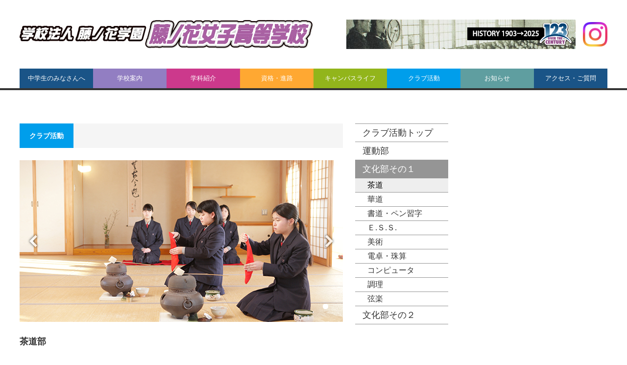

--- FILE ---
content_type: text/html; charset=UTF-8
request_url: https://www.fujinohana-h.ed.jp/fuji/2015/04/01/%E8%8C%B6%E9%81%93/
body_size: 12355
content:
<!DOCTYPE html>
<html lang="ja" class="js csstransforms pc">
<head>
    <meta charset="UTF-8">
    <!--[if IE]>
    <meta http-equiv="X-UA-Compatible" content="IE=edge,chrome=1"><![endif]-->
    <meta name="viewport" content="width=device-width,initial-scale=1.0">
    <title>茶道 | 藤ノ花女子高等学校</title>
    <meta name="description" content="	茶道部■本校創立者伊藤卯一先生は、千利休の高弟南坊宗啓を一世と仰ぐ「南坊流」の儀を究められ、十六世家元「閑雲庵昇鶴宗匠」として、南坊流茶道を本校の礼儀作法の基礎とされました。その伝統は創立以来受け継がれています。">
        <link rel="pingback" href="https://www.fujinohana-h.ed.jp/fuji/xmlrpc.php">
    <link rel='dns-prefetch' href='//s.w.org' />
<link rel="alternate" type="application/rss+xml" title="藤ノ花女子高等学校 &raquo; フィード" href="https://www.fujinohana-h.ed.jp/fuji/feed/" />
<link rel="alternate" type="application/rss+xml" title="藤ノ花女子高等学校 &raquo; コメントフィード" href="https://www.fujinohana-h.ed.jp/fuji/comments/feed/" />
		<script type="text/javascript">
			window._wpemojiSettings = {"baseUrl":"https:\/\/s.w.org\/images\/core\/emoji\/11\/72x72\/","ext":".png","svgUrl":"https:\/\/s.w.org\/images\/core\/emoji\/11\/svg\/","svgExt":".svg","source":{"concatemoji":"https:\/\/www.fujinohana-h.ed.jp\/fuji\/wp-includes\/js\/wp-emoji-release.min.js?ver=4.9.26"}};
			!function(e,a,t){var n,r,o,i=a.createElement("canvas"),p=i.getContext&&i.getContext("2d");function s(e,t){var a=String.fromCharCode;p.clearRect(0,0,i.width,i.height),p.fillText(a.apply(this,e),0,0);e=i.toDataURL();return p.clearRect(0,0,i.width,i.height),p.fillText(a.apply(this,t),0,0),e===i.toDataURL()}function c(e){var t=a.createElement("script");t.src=e,t.defer=t.type="text/javascript",a.getElementsByTagName("head")[0].appendChild(t)}for(o=Array("flag","emoji"),t.supports={everything:!0,everythingExceptFlag:!0},r=0;r<o.length;r++)t.supports[o[r]]=function(e){if(!p||!p.fillText)return!1;switch(p.textBaseline="top",p.font="600 32px Arial",e){case"flag":return s([55356,56826,55356,56819],[55356,56826,8203,55356,56819])?!1:!s([55356,57332,56128,56423,56128,56418,56128,56421,56128,56430,56128,56423,56128,56447],[55356,57332,8203,56128,56423,8203,56128,56418,8203,56128,56421,8203,56128,56430,8203,56128,56423,8203,56128,56447]);case"emoji":return!s([55358,56760,9792,65039],[55358,56760,8203,9792,65039])}return!1}(o[r]),t.supports.everything=t.supports.everything&&t.supports[o[r]],"flag"!==o[r]&&(t.supports.everythingExceptFlag=t.supports.everythingExceptFlag&&t.supports[o[r]]);t.supports.everythingExceptFlag=t.supports.everythingExceptFlag&&!t.supports.flag,t.DOMReady=!1,t.readyCallback=function(){t.DOMReady=!0},t.supports.everything||(n=function(){t.readyCallback()},a.addEventListener?(a.addEventListener("DOMContentLoaded",n,!1),e.addEventListener("load",n,!1)):(e.attachEvent("onload",n),a.attachEvent("onreadystatechange",function(){"complete"===a.readyState&&t.readyCallback()})),(n=t.source||{}).concatemoji?c(n.concatemoji):n.wpemoji&&n.twemoji&&(c(n.twemoji),c(n.wpemoji)))}(window,document,window._wpemojiSettings);
		</script>
		<style type="text/css">
img.wp-smiley,
img.emoji {
	display: inline !important;
	border: none !important;
	box-shadow: none !important;
	height: 1em !important;
	width: 1em !important;
	margin: 0 .07em !important;
	vertical-align: -0.1em !important;
	background: none !important;
	padding: 0 !important;
}
</style>
<link rel='stylesheet' id='style-css'  href='https://www.fujinohana-h.ed.jp/fuji/wp-content/themes/core_tcd027/style.css?ver=9.0' type='text/css' media='screen' />
<link rel='stylesheet' id='contact-form-7-css'  href='https://www.fujinohana-h.ed.jp/fuji/wp-content/plugins/contact-form-7/includes/css/styles.css?ver=4.5' type='text/css' media='all' />
<link rel='stylesheet' id='siteorigin-panels-front-css'  href='https://www.fujinohana-h.ed.jp/fuji/wp-content/plugins/siteorigin-panels/css/front-flex.min.css?ver=2.13.0' type='text/css' media='all' />
<link rel='stylesheet' id='sow-slider-slider-css'  href='https://www.fujinohana-h.ed.jp/fuji/wp-content/plugins/so-widgets-bundle/css/slider/slider.css?ver=1.23.0' type='text/css' media='all' />
<link rel='stylesheet' id='sow-slider-default-12a9f38643d9-css'  href='https://www.fujinohana-h.ed.jp/fuji/wp-content/uploads/siteorigin-widgets/sow-slider-default-12a9f38643d9.css?ver=4.9.26' type='text/css' media='all' />
<link rel='stylesheet' id='sow-image-default-17bc2272b535-css'  href='https://www.fujinohana-h.ed.jp/fuji/wp-content/uploads/siteorigin-widgets/sow-image-default-17bc2272b535.css?ver=4.9.26' type='text/css' media='all' />
<link rel='stylesheet' id='wc-shortcodes-style-css'  href='https://www.fujinohana-h.ed.jp/fuji/wp-content/plugins/wc-shortcodes/public/assets/css/style.css?ver=3.46' type='text/css' media='all' />
<link rel='stylesheet' id='recent-posts-widget-with-thumbnails-public-style-css'  href='https://www.fujinohana-h.ed.jp/fuji/wp-content/plugins/recent-posts-widget-with-thumbnails/public.css?ver=7.1.0' type='text/css' media='all' />
<link rel='stylesheet' id='wordpresscanvas-font-awesome-css'  href='https://www.fujinohana-h.ed.jp/fuji/wp-content/plugins/wc-shortcodes/public/assets/css/font-awesome.min.css?ver=4.7.0' type='text/css' media='all' />
<script type='text/javascript' src='https://www.fujinohana-h.ed.jp/fuji/wp-includes/js/jquery/jquery.js?ver=1.12.4'></script>
<script type='text/javascript' src='https://www.fujinohana-h.ed.jp/fuji/wp-includes/js/jquery/jquery-migrate.min.js?ver=1.4.1'></script>
<script type='text/javascript' src='https://www.fujinohana-h.ed.jp/fuji/wp-content/plugins/so-widgets-bundle/js/jquery.cycle.min.js?ver=1.23.0'></script>
<script type='text/javascript' src='https://www.fujinohana-h.ed.jp/fuji/wp-content/plugins/so-widgets-bundle/js/slider/jquery.slider.min.js?ver=1.23.0'></script>
<script type='text/javascript'>
/* <![CDATA[ */
var WP_Statistics_Tracker_Object = {"hitRequestUrl":"https:\/\/www.fujinohana-h.ed.jp\/fuji\/wp-json\/wp-statistics\/v2\/hit?wp_statistics_hit_rest=yes&track_all=1&current_page_type=post&current_page_id=181&search_query&page_uri=LzIwMTUvMDQvMDEvJUU4JThDJUI2JUU5JTgxJTkzLw=","keepOnlineRequestUrl":"https:\/\/www.fujinohana-h.ed.jp\/fuji\/wp-json\/wp-statistics\/v2\/online?wp_statistics_hit_rest=yes&track_all=1&current_page_type=post&current_page_id=181&search_query&page_uri=LzIwMTUvMDQvMDEvJUU4JThDJUI2JUU5JTgxJTkzLw=","option":{"dntEnabled":"","cacheCompatibility":"1"}};
/* ]]> */
</script>
<script type='text/javascript' src='https://www.fujinohana-h.ed.jp/fuji/wp-content/plugins/wp-statistics/assets/js/tracker.js?ver=4.9.26'></script>
<link rel='https://api.w.org/' href='https://www.fujinohana-h.ed.jp/fuji/wp-json/' />
<link rel="canonical" href="https://www.fujinohana-h.ed.jp/fuji/2015/04/01/%e8%8c%b6%e9%81%93/" />
<link rel='shortlink' href='https://www.fujinohana-h.ed.jp/fuji/?p=181' />
<link rel="alternate" type="application/json+oembed" href="https://www.fujinohana-h.ed.jp/fuji/wp-json/oembed/1.0/embed?url=https%3A%2F%2Fwww.fujinohana-h.ed.jp%2Ffuji%2F2015%2F04%2F01%2F%25e8%258c%25b6%25e9%2581%2593%2F" />
<link rel="alternate" type="text/xml+oembed" href="https://www.fujinohana-h.ed.jp/fuji/wp-json/oembed/1.0/embed?url=https%3A%2F%2Fwww.fujinohana-h.ed.jp%2Ffuji%2F2015%2F04%2F01%2F%25e8%258c%25b6%25e9%2581%2593%2F&#038;format=xml" />
<meta name="cdp-version" content="1.4.8" /><!-- Analytics by WP Statistics v14.1.2 - https://wp-statistics.com/ -->

<script src="https://www.fujinohana-h.ed.jp/fuji/wp-content/themes/core_tcd027/js/modernizr.js?ver=9.0"></script>
<script src="https://www.fujinohana-h.ed.jp/fuji/wp-content/themes/core_tcd027/js/jscript.js?ver=9.0"></script>
<script src="https://www.fujinohana-h.ed.jp/fuji/wp-content/themes/core_tcd027/js/comment.js?ver=9.0"></script>
<script src="https://www.fujinohana-h.ed.jp/fuji/wp-content/themes/core_tcd027/js/mobile-menu.js?ver=9.0"></script>

<link rel="stylesheet" media="screen and (max-width:1199px)" href="https://www.fujinohana-h.ed.jp/fuji/wp-content/themes/core_tcd027/responsive.css?ver=9.0">

<link rel="stylesheet" href="https://www.fujinohana-h.ed.jp/fuji/wp-content/themes/core_tcd027/japanese.css?ver=9.0">

<!--[if lt IE 9]>
<script src="https://www.fujinohana-h.ed.jp/fuji/wp-content/themes/core_tcd027/js/html5.js?ver=9.0"></script>
<![endif]-->

<style type="text/css">

body { font-size:12px; }

#logo { top:41px; left:0px; }

a:hover, #header_button li a:hover, #header_button li a.active, #header_menu li a:hover, #copyright_area a:hover, #bread_crumb .last, .styled_post_list1 li a:hover, .post_meta a:hover, .side_headline, #index_featured_post_list2 .headline
 { color:#1A5487; }

.design_date, #load_post a:hover, #header_category_list, #header_tag_list, #header_button li#category_button a:before, #header_button li#recommend_button a:before, #header_button li#tag_button a:before, #header_button li#misc_button a:before, #header_recommend_list a:before, #header_misc_list a:before,
 .pc #global_menu ul a, #post_list_tab li a:hover, #return_top a:hover, #wp-calendar td a:hover, #wp-calendar #prev a:hover, #wp-calendar #next a:hover, .widget_search #search-btn input:hover, .widget_search #searchsubmit:hover,
  #related_post .image:hover img, #submit_comment:hover, #post_pagination a:hover, #post_pagination p, .tcdw_category_list_widget a:hover, a.menu_button:hover, .author_profile .author_social_link li.author_link a:hover, .archive_headline span, .author_info_link:hover
   { background-color:#1A5487; }

.side_headline, #index_featured_post_list2 .headline, #comment_textarea textarea:focus, #guest_info input:focus, .single_headline, #related_post .image:hover img, .post_list .image:hover img, .styled_post_list1 .image:hover img
 { border-color:#1A5487; }

.pc #global_menu ul a:hover
   { background-color:#1FA6E0; }

.mobile #global_menu a:hover
   { background-color:#1A5487 !important; }

#index_featured_post_list2 .headline
   { border-color:#1FA6E0; color:#1FA6E0; }

#category_post_widget-2 .side_headline { color:#009EEB; border-color:#009EEB; }
#category_post_widget-3 .side_headline { color:#009EEB; border-color:#009EEB; }
#category_post_widget-4 .side_headline { color:#009EEB; border-color:#009EEB; }
#category_post_widget-741002 .side_headline { color:#FFFFFF; border-color:#FFFFFF; }
#global_menu #menu-item-594 a { background-color:#FFA832; }
#global_menu #menu-item-594 a:hover { background-color:#FFD859; }
#global_menu #menu-item-587 a { background-color:#CC398C; }
#global_menu #menu-item-587 a:hover { background-color:#E660B5; }
#global_menu #menu-item-899 a { background-color:#000000; }
#global_menu #menu-item-899 a:hover { background-color:#757575; }
#global_menu #menu-item-600 a { background-color:#044187; }
#global_menu #menu-item-600 a:hover { background-color:#007AB5; }
#global_menu #menu-item-577 a { background-color:#927EC2; }
#global_menu #menu-item-577 a:hover { background-color:#C994D4; }
#global_menu #menu-item-1139 a { background-color:#CC398C; }
#global_menu #menu-item-1139 a:hover { background-color:#E660B5; }
#global_menu #menu-item-1138 a { background-color:#FFA832; }
#global_menu #menu-item-1138 a:hover { background-color:#FFD859; }
#global_menu #menu-item-1137 a { background-color:#92B51B; }
#global_menu #menu-item-1137 a:hover { background-color:#C4D61E; }
#global_menu #menu-item-599 a { background-color:#009EEB; }
#global_menu #menu-item-599 a:hover { background-color:#47CAEB; }
#global_menu #menu-item-4992 a { background-color:#5F9EA0; }
#global_menu #menu-item-4992 a:hover { background-color:#7FB1B3; }
.category-105 .archive_headline span { background-color:#000000; } .category-9 .archive_headline span { background-color:#92B51B; } .category-10 .archive_headline span { background-color:#009EEB; } .category-14 .archive_headline span { background-color:#92B51B; } .category-11 .archive_headline span { background-color:#044187; } .category-7 .archive_headline span { background-color:#927EC2; } .category-13 .archive_headline span { background-color:#927EC2; } .category-8 .archive_headline span { background-color:#CC398C; } .category-107 .archive_headline span { background-color:#FFA832; } 
.foot_desc {
    line-height: 2em;
    padding-top: 1em;
    font-weight: bold;
    font-size: 13px;
}
#copyright {
    line-height: normal;
}
</style>



<style type="text/css"></style>                <style type="text/css" media="all"
                       id="siteorigin-panels-layouts-head">/* Layout 181 */ #pgc-181-0-0 { width:100%;width:calc(100% - ( 0 * 30px ) ) } #pl-181 .so-panel { margin-bottom:30px } #pl-181 .so-panel:last-of-type { margin-bottom:0px } @media (max-width:780px){ #pg-181-0.panel-no-style, #pg-181-0.panel-has-style > .panel-row-style { -webkit-flex-direction:column;-ms-flex-direction:column;flex-direction:column } #pg-181-0 > .panel-grid-cell , #pg-181-0 > .panel-row-style > .panel-grid-cell { width:100%;margin-right:0 } #pg-181-0 { margin-bottom:px } #pl-181 .panel-grid-cell { padding:0 } #pl-181 .panel-grid .panel-grid-cell-empty { display:none } #pl-181 .panel-grid .panel-grid-cell-mobile-last { margin-bottom:0px }  } </style><link rel="icon" href="https://www.fujinohana-h.ed.jp/fuji/wp-content/uploads/2019/08/cropped-icon117-1-32x32.jpg" sizes="32x32" />
<link rel="icon" href="https://www.fujinohana-h.ed.jp/fuji/wp-content/uploads/2019/08/cropped-icon117-1-192x192.jpg" sizes="192x192" />
<link rel="apple-touch-icon-precomposed" href="https://www.fujinohana-h.ed.jp/fuji/wp-content/uploads/2019/08/cropped-icon117-1-180x180.jpg" />
<meta name="msapplication-TileImage" content="https://www.fujinohana-h.ed.jp/fuji/wp-content/uploads/2019/08/cropped-icon117-1-270x270.jpg" />
		<style type="text/css" id="wp-custom-css">
			/*.pc #global_menu > ul > li:nth-child(1){
	width:300px;
}*/

#header{
	position:fixed;
	top:0;
		left:0;
	z-index:999999999;
	background:#fff;
}

#contents{
	margin-top:200px;
}

@media screen and (max-width:1199px){
	#contents{
		margin-top:75px;
	}
	.menu_button{
		display:block !important;
	}
	a.menu_button{
		z-index:1000000;
	}
	.pc #logo_image h1{
		margin: 21px 0 0 15px !important;
	}
	#logo_image{
		width:calc( 100% - 83px );
	}
	#logo_image h1 img{
		max-width:270px;
	}
	.global_menu{
		z-index: 10000;
	}
}


#header_banner_area{
	margin-right:65px;
}
.header_instagram{
	position:absolute;
	top:45px;
	right:0;
}
.header_instagram a{
	display:block;
}
.header_instagram a img{
	width:50px;
	height:50px;
}
@media screen and (max-width:1199px){
	.header_instagram{
		position:absolute;
		top:15px;
		right:76px;
	}
	.header_instagram a img{
		width:30px;
		height:30px;
	}
}

.archive_headline span{
	background-color:#5f9ea0;
}
.archive .side_headline{
	border-color:#5f9ea0;
	color:#5f9ea0;
}		</style>
	    <!-- Global site tag (gtag.js) - Google Analytics -->
<script async src="https://www.googletagmanager.com/gtag/js?id=UA-157121323-2"></script>
<script>
  window.dataLayer = window.dataLayer || [];
  function gtag(){dataLayer.push(arguments);}
  gtag('js', new Date());

  gtag('config', 'UA-157121323-2');
</script>

	</head>
<body class="post-template-default single single-post postid-181 single-format-standard siteorigin-panels siteorigin-panels-before-js wc-shortcodes-font-awesome-enabled category-10">

<div id="header">
    <div id="header_inner">

        <!-- logo -->
        <div id='logo_image'>
<h1 id="logo"><a href=" https://www.fujinohana-h.ed.jp/fuji/" title="藤ノ花女子高等学校" data-label="藤ノ花女子高等学校"><img src="https://www.fujinohana-h.ed.jp/fuji/wp-content/uploads/tcd-w/logo.jpg?1769478573" alt="藤ノ花女子高等学校" title="藤ノ花女子高等学校" /></a></h1>
</div>

        <!-- global menu -->
                    <a href="#" class="menu_button">menu</a>
            <div id="global_menu" class="clearfix">
                <ul id="menu-%e3%83%98%e3%83%83%e3%83%80%e3%83%a1%e3%83%8b%e3%83%a5%e3%83%bc" class="menu"><li id="menu-item-3629" class="menu-item menu-item-type-post_type menu-item-object-page menu-item-3629"><a href="https://www.fujinohana-h.ed.jp/fuji/webinfo-2/">中学生のみなさんへ</a></li>
<li id="menu-item-577" class="menu-item menu-item-type-post_type menu-item-object-post menu-item-has-children menu-item-577"><a href="https://www.fujinohana-h.ed.jp/fuji/2021/08/10/%ef%bd%91%ef%bc%86%ef%bd%81/">学校案内</a>
<ul class="sub-menu">
	<li id="menu-item-583" class="menu-item menu-item-type-post_type menu-item-object-post menu-item-583"><a href="https://www.fujinohana-h.ed.jp/fuji/2021/08/10/%ef%bd%91%ef%bc%86%ef%bd%81/">学校の特色</a></li>
	<li id="menu-item-586" class="menu-item menu-item-type-post_type menu-item-object-post menu-item-has-children menu-item-586"><a href="https://www.fujinohana-h.ed.jp/fuji/2016/07/01/%e7%92%b0%e5%a2%83%e8%a8%ad%e5%82%99/">環境設備</a>
	<ul class="sub-menu">
		<li id="menu-item-803" class="menu-item menu-item-type-post_type menu-item-object-post menu-item-803"><a href="https://www.fujinohana-h.ed.jp/fuji/2015/07/08/%e9%9f%b3%e6%a5%bd%e6%a3%9f/">音楽棟</a></li>
		<li id="menu-item-760" class="menu-item menu-item-type-post_type menu-item-object-post menu-item-760"><a href="https://www.fujinohana-h.ed.jp/fuji/2015/06/08/%e8%97%a4%e7%bf%94%e9%a4%a8%ef%bc%88%e4%bd%93%e8%82%b2%e9%a4%a8%ef%bc%89/">藤翔館（体育館）</a></li>
		<li id="menu-item-774" class="menu-item menu-item-type-post_type menu-item-object-post menu-item-774"><a href="https://www.fujinohana-h.ed.jp/fuji/2017/08/08/%e5%9b%b3%e6%9b%b8%e6%83%85%e5%a0%b1%e5%ae%a4%e3%81%af%e3%82%b3%e3%83%b3%e3%83%94%e3%83%a5%e3%83%bc%e3%82%bf%e3%83%8d%e3%83%83%e3%83%88%e3%83%af%e3%83%bc%e3%82%af%e3%81%a8%e7%b4%99%e5%aa%92%e4%bd%93/">図書情報室</a></li>
		<li id="menu-item-824" class="menu-item menu-item-type-post_type menu-item-object-post menu-item-824"><a href="https://www.fujinohana-h.ed.jp/fuji/2015/01/08/%e3%82%b3%e3%83%b3%e3%83%94%e3%83%a5%e3%83%bc%e3%82%bf%e3%83%ab%e3%83%bc%e3%83%a0/">コンピュータルーム</a></li>
		<li id="menu-item-808" class="menu-item menu-item-type-post_type menu-item-object-post menu-item-808"><a href="https://www.fujinohana-h.ed.jp/fuji/2017/08/31/%e7%a4%bc%e6%b3%95%e5%ae%a4/">礼法室</a></li>
		<li id="menu-item-836" class="menu-item menu-item-type-post_type menu-item-object-post menu-item-836"><a href="https://www.fujinohana-h.ed.jp/fuji/2015/01/08/%e8%a6%96%e8%81%b4%e8%a6%9a%e5%ae%a4/">視聴覚室</a></li>
		<li id="menu-item-834" class="menu-item menu-item-type-post_type menu-item-object-post menu-item-834"><a href="https://www.fujinohana-h.ed.jp/fuji/2015/01/08/%e5%ae%b6%e5%ba%ad%e7%a7%91%e6%95%99%e5%ae%a4/">家庭科教室</a></li>
		<li id="menu-item-835" class="menu-item menu-item-type-post_type menu-item-object-post menu-item-835"><a href="https://www.fujinohana-h.ed.jp/fuji/2015/01/08/%e8%aa%bf%e7%90%86%e5%ae%a4/">調理室</a></li>
		<li id="menu-item-819" class="menu-item menu-item-type-post_type menu-item-object-post menu-item-819"><a href="https://www.fujinohana-h.ed.jp/fuji/2015/01/08/%e3%82%b9%e3%82%bf%e3%83%87%e3%82%a3%e3%83%bc%e3%83%ab%e3%83%bc%e3%83%a0/">スタディールーム</a></li>
		<li id="menu-item-815" class="menu-item menu-item-type-post_type menu-item-object-post menu-item-815"><a href="https://www.fujinohana-h.ed.jp/fuji/2015/01/08/%e5%a4%9a%e7%9b%ae%e7%9a%84%e3%82%b3%e3%83%bc%e3%83%88/">多目的コート</a></li>
	</ul>
</li>
	<li id="menu-item-585" class="menu-item menu-item-type-post_type menu-item-object-post menu-item-585"><a href="https://www.fujinohana-h.ed.jp/fuji/2021/08/10/%e7%90%86%e4%ba%8b%e9%95%b7%e3%83%bb%e6%a0%a1%e9%95%b7/">理事長・校長</a></li>
	<li id="menu-item-584" class="menu-item menu-item-type-post_type menu-item-object-post menu-item-584"><a href="https://www.fujinohana-h.ed.jp/fuji/2016/08/01/%e6%b2%bf%e9%9d%a9/">沿革</a></li>
	<li id="menu-item-581" class="menu-item menu-item-type-post_type menu-item-object-post menu-item-581"><a href="https://www.fujinohana-h.ed.jp/fuji/2016/08/01/100%e5%b9%b4%e5%8f%b2/">100年史</a></li>
</ul>
</li>
<li id="menu-item-1139" class="menu-item menu-item-type-post_type menu-item-object-post menu-item-has-children menu-item-1139"><a href="https://www.fujinohana-h.ed.jp/fuji/2021/08/10/%e6%99%ae%e9%80%9a%e7%a7%91%e7%89%b9%e9%80%b2/">学科紹介</a>
<ul class="sub-menu">
	<li id="menu-item-589" class="menu-item menu-item-type-post_type menu-item-object-post menu-item-589"><a href="https://www.fujinohana-h.ed.jp/fuji/2021/08/10/%e6%99%ae%e9%80%9a%e7%a7%91%e7%89%b9%e9%80%b2/">特進コース(普通科)</a></li>
	<li id="menu-item-588" class="menu-item menu-item-type-post_type menu-item-object-post menu-item-588"><a href="https://www.fujinohana-h.ed.jp/fuji/2021/08/10/%e6%99%ae%e9%80%9a%e7%a7%91/">普通科</a></li>
	<li id="menu-item-590" class="menu-item menu-item-type-post_type menu-item-object-post menu-item-590"><a href="https://www.fujinohana-h.ed.jp/fuji/2021/08/10/%e7%94%9f%e6%b4%bb%e6%83%85%e5%a0%b1/">生活情報科</a></li>
	<li id="menu-item-592" class="menu-item menu-item-type-post_type menu-item-object-post menu-item-592"><a href="https://www.fujinohana-h.ed.jp/fuji/2021/08/10/%e9%a3%9f%e7%89%a9%e7%a7%91/">食物科</a></li>
</ul>
</li>
<li id="menu-item-1138" class="menu-item menu-item-type-post_type menu-item-object-post menu-item-has-children menu-item-1138"><a href="https://www.fujinohana-h.ed.jp/fuji/2020/08/05/%e8%b3%87%e6%a0%bc%e5%8f%96%e5%be%97/">資格・進路</a>
<ul class="sub-menu">
	<li id="menu-item-591" class="menu-item menu-item-type-post_type menu-item-object-post menu-item-591"><a href="https://www.fujinohana-h.ed.jp/fuji/2020/08/05/%e8%b3%87%e6%a0%bc%e5%8f%96%e5%be%97/">資格取得</a></li>
	<li id="menu-item-605" class="menu-item menu-item-type-post_type menu-item-object-post menu-item-605"><a href="https://www.fujinohana-h.ed.jp/fuji/2021/08/15/%e9%80%b2%e8%b7%af%e4%b8%80%e8%a6%a7/">進路一覧</a></li>
</ul>
</li>
<li id="menu-item-1137" class="menu-item menu-item-type-post_type menu-item-object-post menu-item-has-children menu-item-1137"><a href="https://www.fujinohana-h.ed.jp/fuji/2016/04/01/%e3%82%a4%e3%83%99%e3%83%b3%e3%83%88/">キャンパスライフ</a>
<ul class="sub-menu">
	<li id="menu-item-596" class="menu-item menu-item-type-post_type menu-item-object-post menu-item-596"><a href="https://www.fujinohana-h.ed.jp/fuji/2016/04/01/%e3%82%a4%e3%83%99%e3%83%b3%e3%83%88/">イベント</a></li>
	<li id="menu-item-593" class="menu-item menu-item-type-post_type menu-item-object-post menu-item-593"><a href="https://www.fujinohana-h.ed.jp/fuji/2021/08/10/%e6%97%a5%e7%a8%8b%e8%a1%a8/">日課表</a></li>
	<li id="menu-item-595" class="menu-item menu-item-type-post_type menu-item-object-post menu-item-595"><a href="https://www.fujinohana-h.ed.jp/fuji/2021/08/10/%e8%97%a4%e3%83%83%e5%a8%98%e3%81%ae%ef%bc%91%e6%97%a5/">藤ッ娘の1日</a></li>
	<li id="menu-item-5345" class="menu-item menu-item-type-post_type menu-item-object-page menu-item-5345"><a href="https://www.fujinohana-h.ed.jp/fuji/voice2025/">藤ッ娘レディの卒業後 VOICE</a></li>
	<li id="menu-item-597" class="menu-item menu-item-type-post_type menu-item-object-post menu-item-597"><a href="https://www.fujinohana-h.ed.jp/fuji/2021/08/10/%e5%88%b6%e6%9c%8d/">制服図鑑2025</a></li>
	<li id="menu-item-598" class="menu-item menu-item-type-post_type menu-item-object-post menu-item-598"><a href="https://www.fujinohana-h.ed.jp/fuji/2017/08/31/%e5%88%b6%e6%9c%8d%e3%81%ae%e6%ad%b4%e5%8f%b2/">制服の歴史</a></li>
</ul>
</li>
<li id="menu-item-599" class="menu-item menu-item-type-post_type menu-item-object-post current-menu-ancestor current-menu-parent menu-item-has-children menu-item-599"><a href="https://www.fujinohana-h.ed.jp/fuji/2021/08/10/%e3%82%af%e3%83%a9%e3%83%96%e6%b4%bb%e5%8b%95/">クラブ活動</a>
<ul class="sub-menu">
	<li id="menu-item-1149" class="menu-item menu-item-type-post_type menu-item-object-post menu-item-1149"><a href="https://www.fujinohana-h.ed.jp/fuji/2021/08/10/%e3%82%af%e3%83%a9%e3%83%96%e6%b4%bb%e5%8b%95/">クラブ活動トップ</a></li>
	<li id="menu-item-1142" class="menu-item menu-item-type-post_type menu-item-object-post menu-item-has-children menu-item-1142"><a href="https://www.fujinohana-h.ed.jp/fuji/2015/07/01/%e3%82%bd%e3%83%95%e3%83%88%e3%83%9c%e3%83%bc%e3%83%ab/">運動部</a>
	<ul class="sub-menu">
		<li id="menu-item-942" class="menu-item menu-item-type-post_type menu-item-object-post menu-item-942"><a href="https://www.fujinohana-h.ed.jp/fuji/2015/07/01/%e3%82%bd%e3%83%95%e3%83%88%e3%83%9c%e3%83%bc%e3%83%ab/">ソフトボール</a></li>
		<li id="menu-item-956" class="menu-item menu-item-type-post_type menu-item-object-post menu-item-956"><a href="https://www.fujinohana-h.ed.jp/fuji/2015/07/01/%e3%83%90%e3%83%ac%e3%83%bc%e3%83%9c%e3%83%bc%e3%83%ab/">バレーボール</a></li>
		<li id="menu-item-954" class="menu-item menu-item-type-post_type menu-item-object-post menu-item-954"><a href="https://www.fujinohana-h.ed.jp/fuji/2015/04/01/%e3%83%90%e3%82%b9%e3%82%b1%e3%83%83%e3%83%88%e3%83%9c%e3%83%bc%e3%83%ab/">バスケットボール</a></li>
		<li id="menu-item-957" class="menu-item menu-item-type-post_type menu-item-object-post menu-item-957"><a href="https://www.fujinohana-h.ed.jp/fuji/2015/04/01/%e3%82%bd%e3%83%95%e3%83%88%e3%83%86%e3%83%8b%e3%82%b9/">ソフトテニス</a></li>
		<li id="menu-item-951" class="menu-item menu-item-type-post_type menu-item-object-post menu-item-951"><a href="https://www.fujinohana-h.ed.jp/fuji/2015/04/01/%e9%99%b8%e4%b8%8a%e7%ab%b6%e6%8a%80/">陸上競技</a></li>
		<li id="menu-item-960" class="menu-item menu-item-type-post_type menu-item-object-post menu-item-960"><a href="https://www.fujinohana-h.ed.jp/fuji/2015/04/01/%e5%bc%93%e9%81%93/">弓道</a></li>
		<li id="menu-item-959" class="menu-item menu-item-type-post_type menu-item-object-post menu-item-959"><a href="https://www.fujinohana-h.ed.jp/fuji/2015/04/01/%e5%89%a3%e9%81%93/">剣道</a></li>
		<li id="menu-item-961" class="menu-item menu-item-type-post_type menu-item-object-post menu-item-961"><a href="https://www.fujinohana-h.ed.jp/fuji/2015/04/01/%e6%97%a5%e6%9c%ac%e6%8b%b3%e6%b3%95/">日本拳法</a></li>
		<li id="menu-item-958" class="menu-item menu-item-type-post_type menu-item-object-post menu-item-958"><a href="https://www.fujinohana-h.ed.jp/fuji/2015/04/01/%e3%83%9e%e3%83%bc%e3%83%81%e3%83%b3%e3%82%b0%e3%83%90%e3%83%b3%e3%83%89/">マーチングバンド</a></li>
		<li id="menu-item-955" class="menu-item menu-item-type-post_type menu-item-object-post menu-item-955"><a href="https://www.fujinohana-h.ed.jp/fuji/2015/04/01/%e3%83%90%e3%83%89%e3%83%9f%e3%83%b3%e3%83%88%e3%83%b3/">バドミントン</a></li>
	</ul>
</li>
	<li id="menu-item-1143" class="menu-item menu-item-type-post_type menu-item-object-post current-menu-item current-menu-ancestor current-menu-parent menu-item-has-children menu-item-1143"><a href="https://www.fujinohana-h.ed.jp/fuji/2015/04/01/%e8%8c%b6%e9%81%93/">文化部その１</a>
	<ul class="sub-menu">
		<li id="menu-item-948" class="menu-item menu-item-type-post_type menu-item-object-post current-menu-item menu-item-948"><a href="https://www.fujinohana-h.ed.jp/fuji/2015/04/01/%e8%8c%b6%e9%81%93/">茶道</a></li>
		<li id="menu-item-949" class="menu-item menu-item-type-post_type menu-item-object-post menu-item-949"><a href="https://www.fujinohana-h.ed.jp/fuji/2015/04/01/%e8%8f%af%e9%81%93/">華道</a></li>
		<li id="menu-item-943" class="menu-item menu-item-type-post_type menu-item-object-post menu-item-943"><a href="https://www.fujinohana-h.ed.jp/fuji/2015/04/01/%e6%9b%b8%e9%81%93%e3%83%bb%e3%83%9a%e3%83%b3%e7%bf%92%e5%ad%97/">書道・ペン習字</a></li>
		<li id="menu-item-970" class="menu-item menu-item-type-post_type menu-item-object-post menu-item-970"><a href="https://www.fujinohana-h.ed.jp/fuji/2015/04/01/e-s-s/">E.S.S.</a></li>
		<li id="menu-item-947" class="menu-item menu-item-type-post_type menu-item-object-post menu-item-947"><a href="https://www.fujinohana-h.ed.jp/fuji/2015/04/01/%e7%be%8e%e8%a1%93/">美術</a></li>
		<li id="menu-item-952" class="menu-item menu-item-type-post_type menu-item-object-post menu-item-952"><a href="https://www.fujinohana-h.ed.jp/fuji/2015/04/01/%e9%9b%bb%e5%8d%93%e3%83%bb%e7%8f%a0%e7%ae%97/">電卓・珠算</a></li>
		<li id="menu-item-962" class="menu-item menu-item-type-post_type menu-item-object-post menu-item-962"><a href="https://www.fujinohana-h.ed.jp/fuji/2015/04/01/%e3%82%b3%e3%83%b3%e3%83%94%e3%83%a5%e3%83%bc%e3%82%bf/">コンピュータ</a></li>
		<li id="menu-item-950" class="menu-item menu-item-type-post_type menu-item-object-post menu-item-950"><a href="https://www.fujinohana-h.ed.jp/fuji/2015/04/01/%e8%aa%bf%e7%90%86/">調理</a></li>
		<li id="menu-item-963" class="menu-item menu-item-type-post_type menu-item-object-post menu-item-963"><a href="https://www.fujinohana-h.ed.jp/fuji/2015/04/01/%e5%bc%a6%e6%a5%bd/">弦楽</a></li>
	</ul>
</li>
	<li id="menu-item-1144" class="menu-item menu-item-type-post_type menu-item-object-post menu-item-has-children menu-item-1144"><a href="https://www.fujinohana-h.ed.jp/fuji/2015/04/01/%e5%90%88%e5%94%b1/">文化部その２</a>
	<ul class="sub-menu">
		<li id="menu-item-964" class="menu-item menu-item-type-post_type menu-item-object-post menu-item-964"><a href="https://www.fujinohana-h.ed.jp/fuji/2015/04/01/%e5%90%88%e5%94%b1/">合唱</a></li>
		<li id="menu-item-946" class="menu-item menu-item-type-post_type menu-item-object-post menu-item-946"><a href="https://www.fujinohana-h.ed.jp/fuji/2018/05/17/%e7%ae%8f%e6%9b%b2/">箏曲</a></li>
		<li id="menu-item-953" class="menu-item menu-item-type-post_type menu-item-object-post menu-item-953"><a href="https://www.fujinohana-h.ed.jp/fuji/2015/04/01/%e3%83%8f%e3%83%b3%e3%83%89%e3%82%af%e3%83%a9%e3%83%95%e3%83%88/">ハンドクラフト</a></li>
		<li id="menu-item-965" class="menu-item menu-item-type-post_type menu-item-object-post menu-item-965"><a href="https://www.fujinohana-h.ed.jp/fuji/2015/04/01/%e5%86%99%e7%9c%9f/">写真</a></li>
		<li id="menu-item-966" class="menu-item menu-item-type-post_type menu-item-object-post menu-item-966"><a href="https://www.fujinohana-h.ed.jp/fuji/2015/04/01/%e6%94%be%e9%80%81/">放送</a></li>
		<li id="menu-item-944" class="menu-item menu-item-type-post_type menu-item-object-post menu-item-944"><a href="https://www.fujinohana-h.ed.jp/fuji/2015/04/01/%e6%bc%94%e5%8a%87/">演劇</a></li>
		<li id="menu-item-968" class="menu-item menu-item-type-post_type menu-item-object-post menu-item-968"><a href="https://www.fujinohana-h.ed.jp/fuji/2015/04/01/%e3%82%a2%e3%83%8b%e3%83%a1%e3%83%bc%e3%82%b7%e3%83%a7%e3%83%b3/">アニメーション</a></li>
		<li id="menu-item-945" class="menu-item menu-item-type-post_type menu-item-object-post menu-item-945"><a href="https://www.fujinohana-h.ed.jp/fuji/2015/04/01/%e7%82%b9%e5%ad%97/">点字</a></li>
		<li id="menu-item-969" class="menu-item menu-item-type-post_type menu-item-object-post menu-item-969"><a href="https://www.fujinohana-h.ed.jp/fuji/2015/04/01/%e7%a4%be%e4%bc%9a%e7%a0%94%e7%a9%b6/">社会研究</a></li>
		<li id="menu-item-967" class="menu-item menu-item-type-post_type menu-item-object-post menu-item-967"><a href="https://www.fujinohana-h.ed.jp/fuji/2015/04/01/%e5%8f%82%e5%a4%9a%e9%9b%a3%e4%bc%9a%ef%bc%88%e3%83%9c%e3%83%a9%e3%83%b3%e3%83%86%e3%82%a3%e3%82%a2%ef%bc%89/">参多難会（ボランティア）</a></li>
		<li id="menu-item-4560" class="menu-item menu-item-type-post_type menu-item-object-post menu-item-4560"><a href="https://www.fujinohana-h.ed.jp/fuji/2024/04/01/e%e3%82%b9%e3%83%9d%e3%83%bc%e3%83%84/">eスポーツ</a></li>
	</ul>
</li>
</ul>
</li>
<li id="menu-item-4992" class="menu-item menu-item-type-taxonomy menu-item-object-category menu-item-4992 menu-category-2"><a href="https://www.fujinohana-h.ed.jp/fuji/category/information/">お知らせ</a></li>
<li id="menu-item-1140" class="menu-item menu-item-type-post_type menu-item-object-post menu-item-has-children menu-item-1140"><a href="https://www.fujinohana-h.ed.jp/fuji/2016/06/29/%e3%82%a2%e3%82%af%e3%82%bb%e3%82%b9-2/">アクセス・ご質問</a>
<ul class="sub-menu">
	<li id="menu-item-910" class="menu-item menu-item-type-post_type menu-item-object-post menu-item-910"><a href="https://www.fujinohana-h.ed.jp/fuji/2016/06/29/%e3%82%a2%e3%82%af%e3%82%bb%e3%82%b9-2/">アクセス</a></li>
	<li id="menu-item-1064" class="menu-item menu-item-type-post_type menu-item-object-post menu-item-1064"><a href="https://www.fujinohana-h.ed.jp/fuji/2015/09/07/%e3%81%94%e8%b3%aa%e5%95%8f/">ご質問</a></li>
	<li id="menu-item-604" class="menu-item menu-item-type-post_type menu-item-object-post menu-item-604"><a href="https://www.fujinohana-h.ed.jp/fuji/2016/04/06/%e8%b3%87%e6%96%99%e8%ab%8b%e6%b1%82/">資料請求</a></li>
</ul>
</li>
</ul>            </div>
        
        <!-- banner1 -->
                                    <div id="header_banner_area">
                                            <a href="https://www.fujinohana-h.ed.jp/fuji/2016/08/01/100年史/"><img
                                src="https://www.fujinohana-h.ed.jp/fuji/wp-content/uploads/tcd-w/7a571448c01fc67aebcbee9735e97178.jpg" alt="" title=""/></a>
                                    </div>
                    		<p class="header_instagram">
			<a href="https://www.instagram.com/fujinohana.h_official/" target="_blank">
				<img src="https://www.fujinohana-h.ed.jp/fuji/wp-content/uploads/2023/07/ico_instagram.png" alt="Instagram" title=""/>
			</a>
		</p>

    </div><!-- END #header_inner -->
</div><!-- END #header -->
<div id="mobile-global-menu" style="display: none;">
    <ul id="menu-%e3%83%98%e3%83%83%e3%83%80%e3%83%a1%e3%83%8b%e3%83%a5%e3%83%bc-1" class="menu"><li class="menu-item menu-item-type-post_type menu-item-object-page menu-item-3629"><a href="https://www.fujinohana-h.ed.jp/fuji/webinfo-2/">中学生のみなさんへ</a></li>
<li class="menu-item menu-item-type-post_type menu-item-object-post menu-item-has-children menu-item-577"><a href="https://www.fujinohana-h.ed.jp/fuji/2021/08/10/%ef%bd%91%ef%bc%86%ef%bd%81/">学校案内</a>
<ul class="sub-menu">
	<li class="menu-item menu-item-type-post_type menu-item-object-post menu-item-583"><a href="https://www.fujinohana-h.ed.jp/fuji/2021/08/10/%ef%bd%91%ef%bc%86%ef%bd%81/">学校の特色</a></li>
	<li class="menu-item menu-item-type-post_type menu-item-object-post menu-item-has-children menu-item-586"><a href="https://www.fujinohana-h.ed.jp/fuji/2016/07/01/%e7%92%b0%e5%a2%83%e8%a8%ad%e5%82%99/">環境設備</a>
	<ul class="sub-menu">
		<li class="menu-item menu-item-type-post_type menu-item-object-post menu-item-803"><a href="https://www.fujinohana-h.ed.jp/fuji/2015/07/08/%e9%9f%b3%e6%a5%bd%e6%a3%9f/">音楽棟</a></li>
		<li class="menu-item menu-item-type-post_type menu-item-object-post menu-item-760"><a href="https://www.fujinohana-h.ed.jp/fuji/2015/06/08/%e8%97%a4%e7%bf%94%e9%a4%a8%ef%bc%88%e4%bd%93%e8%82%b2%e9%a4%a8%ef%bc%89/">藤翔館（体育館）</a></li>
		<li class="menu-item menu-item-type-post_type menu-item-object-post menu-item-774"><a href="https://www.fujinohana-h.ed.jp/fuji/2017/08/08/%e5%9b%b3%e6%9b%b8%e6%83%85%e5%a0%b1%e5%ae%a4%e3%81%af%e3%82%b3%e3%83%b3%e3%83%94%e3%83%a5%e3%83%bc%e3%82%bf%e3%83%8d%e3%83%83%e3%83%88%e3%83%af%e3%83%bc%e3%82%af%e3%81%a8%e7%b4%99%e5%aa%92%e4%bd%93/">図書情報室</a></li>
		<li class="menu-item menu-item-type-post_type menu-item-object-post menu-item-824"><a href="https://www.fujinohana-h.ed.jp/fuji/2015/01/08/%e3%82%b3%e3%83%b3%e3%83%94%e3%83%a5%e3%83%bc%e3%82%bf%e3%83%ab%e3%83%bc%e3%83%a0/">コンピュータルーム</a></li>
		<li class="menu-item menu-item-type-post_type menu-item-object-post menu-item-808"><a href="https://www.fujinohana-h.ed.jp/fuji/2017/08/31/%e7%a4%bc%e6%b3%95%e5%ae%a4/">礼法室</a></li>
		<li class="menu-item menu-item-type-post_type menu-item-object-post menu-item-836"><a href="https://www.fujinohana-h.ed.jp/fuji/2015/01/08/%e8%a6%96%e8%81%b4%e8%a6%9a%e5%ae%a4/">視聴覚室</a></li>
		<li class="menu-item menu-item-type-post_type menu-item-object-post menu-item-834"><a href="https://www.fujinohana-h.ed.jp/fuji/2015/01/08/%e5%ae%b6%e5%ba%ad%e7%a7%91%e6%95%99%e5%ae%a4/">家庭科教室</a></li>
		<li class="menu-item menu-item-type-post_type menu-item-object-post menu-item-835"><a href="https://www.fujinohana-h.ed.jp/fuji/2015/01/08/%e8%aa%bf%e7%90%86%e5%ae%a4/">調理室</a></li>
		<li class="menu-item menu-item-type-post_type menu-item-object-post menu-item-819"><a href="https://www.fujinohana-h.ed.jp/fuji/2015/01/08/%e3%82%b9%e3%82%bf%e3%83%87%e3%82%a3%e3%83%bc%e3%83%ab%e3%83%bc%e3%83%a0/">スタディールーム</a></li>
		<li class="menu-item menu-item-type-post_type menu-item-object-post menu-item-815"><a href="https://www.fujinohana-h.ed.jp/fuji/2015/01/08/%e5%a4%9a%e7%9b%ae%e7%9a%84%e3%82%b3%e3%83%bc%e3%83%88/">多目的コート</a></li>
	</ul>
</li>
	<li class="menu-item menu-item-type-post_type menu-item-object-post menu-item-585"><a href="https://www.fujinohana-h.ed.jp/fuji/2021/08/10/%e7%90%86%e4%ba%8b%e9%95%b7%e3%83%bb%e6%a0%a1%e9%95%b7/">理事長・校長</a></li>
	<li class="menu-item menu-item-type-post_type menu-item-object-post menu-item-584"><a href="https://www.fujinohana-h.ed.jp/fuji/2016/08/01/%e6%b2%bf%e9%9d%a9/">沿革</a></li>
	<li class="menu-item menu-item-type-post_type menu-item-object-post menu-item-581"><a href="https://www.fujinohana-h.ed.jp/fuji/2016/08/01/100%e5%b9%b4%e5%8f%b2/">100年史</a></li>
</ul>
</li>
<li class="menu-item menu-item-type-post_type menu-item-object-post menu-item-has-children menu-item-1139"><a href="https://www.fujinohana-h.ed.jp/fuji/2021/08/10/%e6%99%ae%e9%80%9a%e7%a7%91%e7%89%b9%e9%80%b2/">学科紹介</a>
<ul class="sub-menu">
	<li class="menu-item menu-item-type-post_type menu-item-object-post menu-item-589"><a href="https://www.fujinohana-h.ed.jp/fuji/2021/08/10/%e6%99%ae%e9%80%9a%e7%a7%91%e7%89%b9%e9%80%b2/">特進コース(普通科)</a></li>
	<li class="menu-item menu-item-type-post_type menu-item-object-post menu-item-588"><a href="https://www.fujinohana-h.ed.jp/fuji/2021/08/10/%e6%99%ae%e9%80%9a%e7%a7%91/">普通科</a></li>
	<li class="menu-item menu-item-type-post_type menu-item-object-post menu-item-590"><a href="https://www.fujinohana-h.ed.jp/fuji/2021/08/10/%e7%94%9f%e6%b4%bb%e6%83%85%e5%a0%b1/">生活情報科</a></li>
	<li class="menu-item menu-item-type-post_type menu-item-object-post menu-item-592"><a href="https://www.fujinohana-h.ed.jp/fuji/2021/08/10/%e9%a3%9f%e7%89%a9%e7%a7%91/">食物科</a></li>
</ul>
</li>
<li class="menu-item menu-item-type-post_type menu-item-object-post menu-item-has-children menu-item-1138"><a href="https://www.fujinohana-h.ed.jp/fuji/2020/08/05/%e8%b3%87%e6%a0%bc%e5%8f%96%e5%be%97/">資格・進路</a>
<ul class="sub-menu">
	<li class="menu-item menu-item-type-post_type menu-item-object-post menu-item-591"><a href="https://www.fujinohana-h.ed.jp/fuji/2020/08/05/%e8%b3%87%e6%a0%bc%e5%8f%96%e5%be%97/">資格取得</a></li>
	<li class="menu-item menu-item-type-post_type menu-item-object-post menu-item-605"><a href="https://www.fujinohana-h.ed.jp/fuji/2021/08/15/%e9%80%b2%e8%b7%af%e4%b8%80%e8%a6%a7/">進路一覧</a></li>
</ul>
</li>
<li class="menu-item menu-item-type-post_type menu-item-object-post menu-item-has-children menu-item-1137"><a href="https://www.fujinohana-h.ed.jp/fuji/2016/04/01/%e3%82%a4%e3%83%99%e3%83%b3%e3%83%88/">キャンパスライフ</a>
<ul class="sub-menu">
	<li class="menu-item menu-item-type-post_type menu-item-object-post menu-item-596"><a href="https://www.fujinohana-h.ed.jp/fuji/2016/04/01/%e3%82%a4%e3%83%99%e3%83%b3%e3%83%88/">イベント</a></li>
	<li class="menu-item menu-item-type-post_type menu-item-object-post menu-item-593"><a href="https://www.fujinohana-h.ed.jp/fuji/2021/08/10/%e6%97%a5%e7%a8%8b%e8%a1%a8/">日課表</a></li>
	<li class="menu-item menu-item-type-post_type menu-item-object-post menu-item-595"><a href="https://www.fujinohana-h.ed.jp/fuji/2021/08/10/%e8%97%a4%e3%83%83%e5%a8%98%e3%81%ae%ef%bc%91%e6%97%a5/">藤ッ娘の1日</a></li>
	<li class="menu-item menu-item-type-post_type menu-item-object-page menu-item-5345"><a href="https://www.fujinohana-h.ed.jp/fuji/voice2025/">藤ッ娘レディの卒業後 VOICE</a></li>
	<li class="menu-item menu-item-type-post_type menu-item-object-post menu-item-597"><a href="https://www.fujinohana-h.ed.jp/fuji/2021/08/10/%e5%88%b6%e6%9c%8d/">制服図鑑2025</a></li>
	<li class="menu-item menu-item-type-post_type menu-item-object-post menu-item-598"><a href="https://www.fujinohana-h.ed.jp/fuji/2017/08/31/%e5%88%b6%e6%9c%8d%e3%81%ae%e6%ad%b4%e5%8f%b2/">制服の歴史</a></li>
</ul>
</li>
<li class="menu-item menu-item-type-post_type menu-item-object-post current-menu-ancestor current-menu-parent menu-item-has-children menu-item-599"><a href="https://www.fujinohana-h.ed.jp/fuji/2021/08/10/%e3%82%af%e3%83%a9%e3%83%96%e6%b4%bb%e5%8b%95/">クラブ活動</a>
<ul class="sub-menu">
	<li class="menu-item menu-item-type-post_type menu-item-object-post menu-item-1149"><a href="https://www.fujinohana-h.ed.jp/fuji/2021/08/10/%e3%82%af%e3%83%a9%e3%83%96%e6%b4%bb%e5%8b%95/">クラブ活動トップ</a></li>
	<li class="menu-item menu-item-type-post_type menu-item-object-post menu-item-has-children menu-item-1142"><a href="https://www.fujinohana-h.ed.jp/fuji/2015/07/01/%e3%82%bd%e3%83%95%e3%83%88%e3%83%9c%e3%83%bc%e3%83%ab/">運動部</a>
	<ul class="sub-menu">
		<li class="menu-item menu-item-type-post_type menu-item-object-post menu-item-942"><a href="https://www.fujinohana-h.ed.jp/fuji/2015/07/01/%e3%82%bd%e3%83%95%e3%83%88%e3%83%9c%e3%83%bc%e3%83%ab/">ソフトボール</a></li>
		<li class="menu-item menu-item-type-post_type menu-item-object-post menu-item-956"><a href="https://www.fujinohana-h.ed.jp/fuji/2015/07/01/%e3%83%90%e3%83%ac%e3%83%bc%e3%83%9c%e3%83%bc%e3%83%ab/">バレーボール</a></li>
		<li class="menu-item menu-item-type-post_type menu-item-object-post menu-item-954"><a href="https://www.fujinohana-h.ed.jp/fuji/2015/04/01/%e3%83%90%e3%82%b9%e3%82%b1%e3%83%83%e3%83%88%e3%83%9c%e3%83%bc%e3%83%ab/">バスケットボール</a></li>
		<li class="menu-item menu-item-type-post_type menu-item-object-post menu-item-957"><a href="https://www.fujinohana-h.ed.jp/fuji/2015/04/01/%e3%82%bd%e3%83%95%e3%83%88%e3%83%86%e3%83%8b%e3%82%b9/">ソフトテニス</a></li>
		<li class="menu-item menu-item-type-post_type menu-item-object-post menu-item-951"><a href="https://www.fujinohana-h.ed.jp/fuji/2015/04/01/%e9%99%b8%e4%b8%8a%e7%ab%b6%e6%8a%80/">陸上競技</a></li>
		<li class="menu-item menu-item-type-post_type menu-item-object-post menu-item-960"><a href="https://www.fujinohana-h.ed.jp/fuji/2015/04/01/%e5%bc%93%e9%81%93/">弓道</a></li>
		<li class="menu-item menu-item-type-post_type menu-item-object-post menu-item-959"><a href="https://www.fujinohana-h.ed.jp/fuji/2015/04/01/%e5%89%a3%e9%81%93/">剣道</a></li>
		<li class="menu-item menu-item-type-post_type menu-item-object-post menu-item-961"><a href="https://www.fujinohana-h.ed.jp/fuji/2015/04/01/%e6%97%a5%e6%9c%ac%e6%8b%b3%e6%b3%95/">日本拳法</a></li>
		<li class="menu-item menu-item-type-post_type menu-item-object-post menu-item-958"><a href="https://www.fujinohana-h.ed.jp/fuji/2015/04/01/%e3%83%9e%e3%83%bc%e3%83%81%e3%83%b3%e3%82%b0%e3%83%90%e3%83%b3%e3%83%89/">マーチングバンド</a></li>
		<li class="menu-item menu-item-type-post_type menu-item-object-post menu-item-955"><a href="https://www.fujinohana-h.ed.jp/fuji/2015/04/01/%e3%83%90%e3%83%89%e3%83%9f%e3%83%b3%e3%83%88%e3%83%b3/">バドミントン</a></li>
	</ul>
</li>
	<li class="menu-item menu-item-type-post_type menu-item-object-post current-menu-item current-menu-ancestor current-menu-parent menu-item-has-children menu-item-1143"><a href="https://www.fujinohana-h.ed.jp/fuji/2015/04/01/%e8%8c%b6%e9%81%93/">文化部その１</a>
	<ul class="sub-menu">
		<li class="menu-item menu-item-type-post_type menu-item-object-post current-menu-item menu-item-948"><a href="https://www.fujinohana-h.ed.jp/fuji/2015/04/01/%e8%8c%b6%e9%81%93/">茶道</a></li>
		<li class="menu-item menu-item-type-post_type menu-item-object-post menu-item-949"><a href="https://www.fujinohana-h.ed.jp/fuji/2015/04/01/%e8%8f%af%e9%81%93/">華道</a></li>
		<li class="menu-item menu-item-type-post_type menu-item-object-post menu-item-943"><a href="https://www.fujinohana-h.ed.jp/fuji/2015/04/01/%e6%9b%b8%e9%81%93%e3%83%bb%e3%83%9a%e3%83%b3%e7%bf%92%e5%ad%97/">書道・ペン習字</a></li>
		<li class="menu-item menu-item-type-post_type menu-item-object-post menu-item-970"><a href="https://www.fujinohana-h.ed.jp/fuji/2015/04/01/e-s-s/">E.S.S.</a></li>
		<li class="menu-item menu-item-type-post_type menu-item-object-post menu-item-947"><a href="https://www.fujinohana-h.ed.jp/fuji/2015/04/01/%e7%be%8e%e8%a1%93/">美術</a></li>
		<li class="menu-item menu-item-type-post_type menu-item-object-post menu-item-952"><a href="https://www.fujinohana-h.ed.jp/fuji/2015/04/01/%e9%9b%bb%e5%8d%93%e3%83%bb%e7%8f%a0%e7%ae%97/">電卓・珠算</a></li>
		<li class="menu-item menu-item-type-post_type menu-item-object-post menu-item-962"><a href="https://www.fujinohana-h.ed.jp/fuji/2015/04/01/%e3%82%b3%e3%83%b3%e3%83%94%e3%83%a5%e3%83%bc%e3%82%bf/">コンピュータ</a></li>
		<li class="menu-item menu-item-type-post_type menu-item-object-post menu-item-950"><a href="https://www.fujinohana-h.ed.jp/fuji/2015/04/01/%e8%aa%bf%e7%90%86/">調理</a></li>
		<li class="menu-item menu-item-type-post_type menu-item-object-post menu-item-963"><a href="https://www.fujinohana-h.ed.jp/fuji/2015/04/01/%e5%bc%a6%e6%a5%bd/">弦楽</a></li>
	</ul>
</li>
	<li class="menu-item menu-item-type-post_type menu-item-object-post menu-item-has-children menu-item-1144"><a href="https://www.fujinohana-h.ed.jp/fuji/2015/04/01/%e5%90%88%e5%94%b1/">文化部その２</a>
	<ul class="sub-menu">
		<li class="menu-item menu-item-type-post_type menu-item-object-post menu-item-964"><a href="https://www.fujinohana-h.ed.jp/fuji/2015/04/01/%e5%90%88%e5%94%b1/">合唱</a></li>
		<li class="menu-item menu-item-type-post_type menu-item-object-post menu-item-946"><a href="https://www.fujinohana-h.ed.jp/fuji/2018/05/17/%e7%ae%8f%e6%9b%b2/">箏曲</a></li>
		<li class="menu-item menu-item-type-post_type menu-item-object-post menu-item-953"><a href="https://www.fujinohana-h.ed.jp/fuji/2015/04/01/%e3%83%8f%e3%83%b3%e3%83%89%e3%82%af%e3%83%a9%e3%83%95%e3%83%88/">ハンドクラフト</a></li>
		<li class="menu-item menu-item-type-post_type menu-item-object-post menu-item-965"><a href="https://www.fujinohana-h.ed.jp/fuji/2015/04/01/%e5%86%99%e7%9c%9f/">写真</a></li>
		<li class="menu-item menu-item-type-post_type menu-item-object-post menu-item-966"><a href="https://www.fujinohana-h.ed.jp/fuji/2015/04/01/%e6%94%be%e9%80%81/">放送</a></li>
		<li class="menu-item menu-item-type-post_type menu-item-object-post menu-item-944"><a href="https://www.fujinohana-h.ed.jp/fuji/2015/04/01/%e6%bc%94%e5%8a%87/">演劇</a></li>
		<li class="menu-item menu-item-type-post_type menu-item-object-post menu-item-968"><a href="https://www.fujinohana-h.ed.jp/fuji/2015/04/01/%e3%82%a2%e3%83%8b%e3%83%a1%e3%83%bc%e3%82%b7%e3%83%a7%e3%83%b3/">アニメーション</a></li>
		<li class="menu-item menu-item-type-post_type menu-item-object-post menu-item-945"><a href="https://www.fujinohana-h.ed.jp/fuji/2015/04/01/%e7%82%b9%e5%ad%97/">点字</a></li>
		<li class="menu-item menu-item-type-post_type menu-item-object-post menu-item-969"><a href="https://www.fujinohana-h.ed.jp/fuji/2015/04/01/%e7%a4%be%e4%bc%9a%e7%a0%94%e7%a9%b6/">社会研究</a></li>
		<li class="menu-item menu-item-type-post_type menu-item-object-post menu-item-967"><a href="https://www.fujinohana-h.ed.jp/fuji/2015/04/01/%e5%8f%82%e5%a4%9a%e9%9b%a3%e4%bc%9a%ef%bc%88%e3%83%9c%e3%83%a9%e3%83%b3%e3%83%86%e3%82%a3%e3%82%a2%ef%bc%89/">参多難会（ボランティア）</a></li>
		<li class="menu-item menu-item-type-post_type menu-item-object-post menu-item-4560"><a href="https://www.fujinohana-h.ed.jp/fuji/2024/04/01/e%e3%82%b9%e3%83%9d%e3%83%bc%e3%83%84/">eスポーツ</a></li>
	</ul>
</li>
</ul>
</li>
<li class="menu-item menu-item-type-taxonomy menu-item-object-category menu-item-4992 menu-category-2"><a href="https://www.fujinohana-h.ed.jp/fuji/category/information/">お知らせ</a></li>
<li class="menu-item menu-item-type-post_type menu-item-object-post menu-item-has-children menu-item-1140"><a href="https://www.fujinohana-h.ed.jp/fuji/2016/06/29/%e3%82%a2%e3%82%af%e3%82%bb%e3%82%b9-2/">アクセス・ご質問</a>
<ul class="sub-menu">
	<li class="menu-item menu-item-type-post_type menu-item-object-post menu-item-910"><a href="https://www.fujinohana-h.ed.jp/fuji/2016/06/29/%e3%82%a2%e3%82%af%e3%82%bb%e3%82%b9-2/">アクセス</a></li>
	<li class="menu-item menu-item-type-post_type menu-item-object-post menu-item-1064"><a href="https://www.fujinohana-h.ed.jp/fuji/2015/09/07/%e3%81%94%e8%b3%aa%e5%95%8f/">ご質問</a></li>
	<li class="menu-item menu-item-type-post_type menu-item-object-post menu-item-604"><a href="https://www.fujinohana-h.ed.jp/fuji/2016/04/06/%e8%b3%87%e6%96%99%e8%ab%8b%e6%b1%82/">資料請求</a></li>
</ul>
</li>
</ul></div>

<!-- bread crumb -->
    <ul id="bread_crumb" class="clearfix">
 <li class="home"><a href="https://www.fujinohana-h.ed.jp/fuji/"><span>ホーム</span></a></li>

 <li><a href="https://www.fujinohana-h.ed.jp/fuji/category/%e3%82%af%e3%83%a9%e3%83%96%e6%b4%bb%e5%8b%95/" rel="category tag">クラブ活動</a></li>
 <li class="last">茶道</li>

</ul>
<div id="contents" class="clearfix">
<div id="main_col">

 
  <h3 class="archive_headline" id="single_archive_headline"><span>クラブ活動</span></h3>
 
 <h2 class="post_title">茶道</h2>

 <ul class="post_meta clearfix">
  <li class="post_date"><time class="entry-date updated" datetime="2022-01-11T11:17:01+00:00">2015/4/1</time></li>  <li class="post_category"><a href="https://www.fujinohana-h.ed.jp/fuji/category/%e3%82%af%e3%83%a9%e3%83%96%e6%b4%bb%e5%8b%95/" rel="category tag">クラブ活動</a></li>  <li class="post_tag"><a href="https://www.fujinohana-h.ed.jp/fuji/tag/%e8%8c%b6%e9%81%93/" rel="tag">茶道</a></li>     </ul>

  <!-- sns button top -->
    <!-- /sns button top -->

 
 <div class="post_content clearfix">
  <div id="pl-181"  class="panel-layout" ><div id="pg-181-0"  class="panel-grid panel-no-style" ><div id="pgc-181-0-0"  class="panel-grid-cell" ><div id="panel-181-0-0-0" class="so-panel widget widget_sow-slider panel-first-child" data-index="0" ><div class="so-widget-sow-slider so-widget-sow-slider-default-53fd0f98de19-181"><div class="sow-slider-base" style="display: none"><ul class="sow-slider-images" data-settings="{&quot;pagination&quot;:true,&quot;speed&quot;:800,&quot;timeout&quot;:8000,&quot;paused&quot;:false,&quot;pause_on_hover&quot;:false,&quot;swipe&quot;:true,&quot;nav_always_show_desktop&quot;:&quot;&quot;,&quot;nav_always_show_mobile&quot;:&quot;&quot;,&quot;breakpoint&quot;:&quot;780px&quot;}">		<li class="sow-slider-image" style="" >
						<div class="sow-slider-image-container">
				<div class="sow-slider-image-wrapper" style="max-width: 660px">
										<div class="sow-slider-image-foreground-wrapper">
						<img width="660" height="350" src="https://www.fujinohana-h.ed.jp/fuji/wp-content/uploads/2015/04/5f91ee5b513b06db30b123406f867eab.jpg" class="sow-slider-foreground-image skip-lazy" alt="" loading="eager" style="" srcset="https://www.fujinohana-h.ed.jp/fuji/wp-content/uploads/2015/04/5f91ee5b513b06db30b123406f867eab.jpg 660w, https://www.fujinohana-h.ed.jp/fuji/wp-content/uploads/2015/04/5f91ee5b513b06db30b123406f867eab-300x159.jpg 300w" sizes="(max-width: 660px) 100vw, 660px" />					</div>
									</div>
			</div>
					</li>
		</ul>				<ol class="sow-slider-pagination">
											<li><a href="#" data-goto="0" aria-label="display slide 1"></a></li>
									</ol>

				<div class="sow-slide-nav sow-slide-nav-next">
					<a href="#" data-goto="next" aria-label="next slide" data-action="next">
						<em class="sow-sld-icon-thin-right"></em>
					</a>
				</div>

				<div class="sow-slide-nav sow-slide-nav-prev">
					<a href="#" data-goto="previous" aria-label="previous slide" data-action="prev">
						<em class="sow-sld-icon-thin-left"></em>
					</a>
				</div>
				</div></div></div><div id="panel-181-0-0-1" class="so-panel widget widget_sow-editor" data-index="1" ><div class="so-widget-sow-editor so-widget-sow-editor-base">
<div class="siteorigin-widget-tinymce textwidget">
	<h2>茶道部</h2>
<p>■本校創立者伊藤卯一先生は、千利休の高弟南坊宗啓を一世と仰ぐ<b>「南坊流」</b>の儀を究められ、十六世家元「閑雲庵昇鶴宗匠」として、南坊流茶道を本校の礼儀作法の基礎とされました。その伝統は創立以来受け継がれています。<br />
　茶道部では、礼の仕方から帛紗さばき、小板の点前、丸香台の点前などを学び、南坊流初伝の受験資格を得る事も可能で、すべてにおいて<b>「和敬清寂」</b>の精神をわきまえ、人間性の向上をはかっています。</p>
</div>
</div></div><div id="panel-181-0-0-2" class="so-panel widget widget_category_post_widget category_post_widget panel-last-child" data-index="2" ><h3 class="widget-title">ニュース</h3> <p>登録されている記事はございません。</p>
</div></div></div></div>   </div>

  <!-- sns button bottom -->
    <!-- /sns button bottom -->


 <!-- author profile -->
 


 
 
 
 
</div><!-- END #main_col -->

<div id="side_col1" class="type2">

 
              <div class="side_widget clearfix widget_nav_menu" id="nav_menu-2">
<div class="menu-%e3%82%b5%e3%82%a4%e3%83%89%e3%83%a1%e3%83%8b%e3%83%a5%e3%83%bc-container"><ul id="menu-%e3%82%b5%e3%82%a4%e3%83%89%e3%83%a1%e3%83%8b%e3%83%a5%e3%83%bc" class="menu"><li id="menu-item-91" class="menu-item menu-item-type-post_type menu-item-object-post menu-item-has-children menu-item-91"><a href="https://www.fujinohana-h.ed.jp/fuji/2021/08/10/%ef%bd%91%ef%bc%86%ef%bd%81/">学校案内</a>
<ul class="sub-menu">
	<li id="menu-item-97" class="menu-item menu-item-type-post_type menu-item-object-post menu-item-97"><a href="https://www.fujinohana-h.ed.jp/fuji/2021/08/10/%ef%bd%91%ef%bc%86%ef%bd%81/">学校の特色</a></li>
	<li id="menu-item-92" class="menu-item menu-item-type-post_type menu-item-object-post menu-item-has-children menu-item-92"><a href="https://www.fujinohana-h.ed.jp/fuji/2016/07/01/%e7%92%b0%e5%a2%83%e8%a8%ad%e5%82%99/">環境設備</a>
	<ul class="sub-menu">
		<li id="menu-item-850" class="menu-item menu-item-type-post_type menu-item-object-post menu-item-850"><a href="https://www.fujinohana-h.ed.jp/fuji/2015/07/08/%e9%9f%b3%e6%a5%bd%e6%a3%9f/">音楽棟</a></li>
		<li id="menu-item-851" class="menu-item menu-item-type-post_type menu-item-object-post menu-item-851"><a href="https://www.fujinohana-h.ed.jp/fuji/2015/06/08/%e8%97%a4%e7%bf%94%e9%a4%a8%ef%bc%88%e4%bd%93%e8%82%b2%e9%a4%a8%ef%bc%89/">藤翔館（体育館）</a></li>
		<li id="menu-item-1072" class="menu-item menu-item-type-post_type menu-item-object-post menu-item-1072"><a href="https://www.fujinohana-h.ed.jp/fuji/2017/08/08/%e5%9b%b3%e6%9b%b8%e6%83%85%e5%a0%b1%e5%ae%a4%e3%81%af%e3%82%b3%e3%83%b3%e3%83%94%e3%83%a5%e3%83%bc%e3%82%bf%e3%83%8d%e3%83%83%e3%83%88%e3%83%af%e3%83%bc%e3%82%af%e3%81%a8%e7%b4%99%e5%aa%92%e4%bd%93/">図書情報室</a></li>
		<li id="menu-item-1086" class="menu-item menu-item-type-post_type menu-item-object-post menu-item-1086"><a href="https://www.fujinohana-h.ed.jp/fuji/2015/01/08/%e3%82%b3%e3%83%b3%e3%83%94%e3%83%a5%e3%83%bc%e3%82%bf%e3%83%ab%e3%83%bc%e3%83%a0/">コンピュータルーム</a></li>
		<li id="menu-item-1084" class="menu-item menu-item-type-post_type menu-item-object-post menu-item-1084"><a href="https://www.fujinohana-h.ed.jp/fuji/2017/08/31/%e7%a4%bc%e6%b3%95%e5%ae%a4/">礼法室</a></li>
		<li id="menu-item-1087" class="menu-item menu-item-type-post_type menu-item-object-post menu-item-1087"><a href="https://www.fujinohana-h.ed.jp/fuji/2015/01/08/%e8%a6%96%e8%81%b4%e8%a6%9a%e5%ae%a4/">視聴覚室</a></li>
		<li id="menu-item-1083" class="menu-item menu-item-type-post_type menu-item-object-post menu-item-1083"><a href="https://www.fujinohana-h.ed.jp/fuji/2015/01/08/%e5%ae%b6%e5%ba%ad%e7%a7%91%e6%95%99%e5%ae%a4/">家庭科教室</a></li>
		<li id="menu-item-1085" class="menu-item menu-item-type-post_type menu-item-object-post menu-item-1085"><a href="https://www.fujinohana-h.ed.jp/fuji/2015/01/08/%e8%aa%bf%e7%90%86%e5%ae%a4/">調理室</a></li>
		<li id="menu-item-1081" class="menu-item menu-item-type-post_type menu-item-object-post menu-item-1081"><a href="https://www.fujinohana-h.ed.jp/fuji/2015/01/08/%e3%82%b9%e3%82%bf%e3%83%87%e3%82%a3%e3%83%bc%e3%83%ab%e3%83%bc%e3%83%a0/">スタディールーム</a></li>
		<li id="menu-item-1082" class="menu-item menu-item-type-post_type menu-item-object-post menu-item-1082"><a href="https://www.fujinohana-h.ed.jp/fuji/2015/01/08/%e5%a4%9a%e7%9b%ae%e7%9a%84%e3%82%b3%e3%83%bc%e3%83%88/">多目的コート</a></li>
	</ul>
</li>
	<li id="menu-item-93" class="menu-item menu-item-type-post_type menu-item-object-post menu-item-93"><a href="https://www.fujinohana-h.ed.jp/fuji/2021/08/10/%e7%90%86%e4%ba%8b%e9%95%b7%e3%83%bb%e6%a0%a1%e9%95%b7/">理事長・校長</a></li>
	<li id="menu-item-95" class="menu-item menu-item-type-post_type menu-item-object-post menu-item-95"><a href="https://www.fujinohana-h.ed.jp/fuji/2016/08/01/%e6%b2%bf%e9%9d%a9/">沿革</a></li>
	<li id="menu-item-96" class="menu-item menu-item-type-post_type menu-item-object-post menu-item-96"><a href="https://www.fujinohana-h.ed.jp/fuji/2016/08/01/100%e5%b9%b4%e5%8f%b2/">100年史</a></li>
</ul>
</li>
<li id="menu-item-99" class="menu-item menu-item-type-post_type menu-item-object-post menu-item-has-children menu-item-99"><a href="https://www.fujinohana-h.ed.jp/fuji/2021/08/10/%e6%97%a5%e7%a8%8b%e8%a1%a8/">学科紹介</a>
<ul class="sub-menu">
	<li id="menu-item-100" class="menu-item menu-item-type-post_type menu-item-object-post menu-item-100"><a href="https://www.fujinohana-h.ed.jp/fuji/2021/08/10/%e6%99%ae%e9%80%9a%e7%a7%91%e7%89%b9%e9%80%b2/">特進コース(普通科)</a></li>
	<li id="menu-item-101" class="menu-item menu-item-type-post_type menu-item-object-post menu-item-101"><a href="https://www.fujinohana-h.ed.jp/fuji/2021/08/10/%e6%99%ae%e9%80%9a%e7%a7%91/">普通科</a></li>
	<li id="menu-item-102" class="menu-item menu-item-type-post_type menu-item-object-post menu-item-102"><a href="https://www.fujinohana-h.ed.jp/fuji/2021/08/10/%e7%94%9f%e6%b4%bb%e6%83%85%e5%a0%b1/">生活情報科</a></li>
	<li id="menu-item-103" class="menu-item menu-item-type-post_type menu-item-object-post menu-item-103"><a href="https://www.fujinohana-h.ed.jp/fuji/2021/08/10/%e9%a3%9f%e7%89%a9%e7%a7%91/">食物科</a></li>
</ul>
</li>
<li id="menu-item-1075" class="menu-item menu-item-type-post_type menu-item-object-post menu-item-has-children menu-item-1075"><a href="https://www.fujinohana-h.ed.jp/fuji/2020/08/05/%e8%b3%87%e6%a0%bc%e5%8f%96%e5%be%97/">資格・進路</a>
<ul class="sub-menu">
	<li id="menu-item-1073" class="menu-item menu-item-type-post_type menu-item-object-post menu-item-1073"><a href="https://www.fujinohana-h.ed.jp/fuji/2020/08/05/%e8%b3%87%e6%a0%bc%e5%8f%96%e5%be%97/">資格取得</a></li>
	<li id="menu-item-266" class="menu-item menu-item-type-post_type menu-item-object-post menu-item-266"><a href="https://www.fujinohana-h.ed.jp/fuji/2021/08/15/%e9%80%b2%e8%b7%af%e4%b8%80%e8%a6%a7/">進路一覧</a></li>
</ul>
</li>
<li id="menu-item-106" class="menu-item menu-item-type-post_type menu-item-object-post menu-item-has-children menu-item-106"><a href="https://www.fujinohana-h.ed.jp/fuji/2021/08/10/%e8%97%a4%e3%83%83%e5%a8%98%e3%81%ae%ef%bc%91%e6%97%a5/">キャンパスライフ</a>
<ul class="sub-menu">
	<li id="menu-item-160" class="menu-item menu-item-type-post_type menu-item-object-post menu-item-160"><a href="https://www.fujinohana-h.ed.jp/fuji/2016/04/01/%e3%82%a4%e3%83%99%e3%83%b3%e3%83%88/">イベント</a></li>
	<li id="menu-item-105" class="menu-item menu-item-type-post_type menu-item-object-post menu-item-105"><a href="https://www.fujinohana-h.ed.jp/fuji/2021/08/10/%e6%97%a5%e7%a8%8b%e8%a1%a8/">日課表</a></li>
	<li id="menu-item-163" class="menu-item menu-item-type-post_type menu-item-object-post menu-item-163"><a href="https://www.fujinohana-h.ed.jp/fuji/2021/08/10/%e8%97%a4%e3%83%83%e5%a8%98%e3%81%ae%ef%bc%91%e6%97%a5/">藤ッ娘の1日</a></li>
	<li id="menu-item-161" class="menu-item menu-item-type-post_type menu-item-object-post menu-item-161"><a href="https://www.fujinohana-h.ed.jp/fuji/2021/08/10/%e5%88%b6%e6%9c%8d/">制服図鑑2025</a></li>
	<li id="menu-item-162" class="menu-item menu-item-type-post_type menu-item-object-post menu-item-162"><a href="https://www.fujinohana-h.ed.jp/fuji/2017/08/31/%e5%88%b6%e6%9c%8d%e3%81%ae%e6%ad%b4%e5%8f%b2/">制服の歴史</a></li>
</ul>
</li>
<li id="menu-item-107" class="menu-item menu-item-type-post_type menu-item-object-post current-menu-ancestor current-menu-parent menu-item-has-children menu-item-107"><a href="https://www.fujinohana-h.ed.jp/fuji/2021/08/10/%e3%82%af%e3%83%a9%e3%83%96%e6%b4%bb%e5%8b%95/">クラブ活動</a>
<ul class="sub-menu">
	<li id="menu-item-1148" class="menu-item menu-item-type-post_type menu-item-object-post menu-item-1148"><a href="https://www.fujinohana-h.ed.jp/fuji/2021/08/10/%e3%82%af%e3%83%a9%e3%83%96%e6%b4%bb%e5%8b%95/">クラブ活動トップ</a></li>
	<li id="menu-item-1145" class="menu-item menu-item-type-post_type menu-item-object-post menu-item-has-children menu-item-1145"><a href="https://www.fujinohana-h.ed.jp/fuji/2015/07/01/%e3%82%bd%e3%83%95%e3%83%88%e3%83%9c%e3%83%bc%e3%83%ab/">運動部</a>
	<ul class="sub-menu">
		<li id="menu-item-166" class="menu-item menu-item-type-post_type menu-item-object-post menu-item-166"><a href="https://www.fujinohana-h.ed.jp/fuji/2015/07/01/%e3%82%bd%e3%83%95%e3%83%88%e3%83%9c%e3%83%bc%e3%83%ab/">ソフトボール</a></li>
		<li id="menu-item-168" class="menu-item menu-item-type-post_type menu-item-object-post menu-item-168"><a href="https://www.fujinohana-h.ed.jp/fuji/2015/07/01/%e3%83%90%e3%83%ac%e3%83%bc%e3%83%9c%e3%83%bc%e3%83%ab/">バレーボール</a></li>
		<li id="menu-item-167" class="menu-item menu-item-type-post_type menu-item-object-post menu-item-167"><a href="https://www.fujinohana-h.ed.jp/fuji/2015/04/01/%e3%83%90%e3%82%b9%e3%82%b1%e3%83%83%e3%83%88%e3%83%9c%e3%83%bc%e3%83%ab/">バスケットボール</a></li>
		<li id="menu-item-165" class="menu-item menu-item-type-post_type menu-item-object-post menu-item-165"><a href="https://www.fujinohana-h.ed.jp/fuji/2015/04/01/%e3%82%bd%e3%83%95%e3%83%88%e3%83%86%e3%83%8b%e3%82%b9/">ソフトテニス</a></li>
		<li id="menu-item-221" class="menu-item menu-item-type-post_type menu-item-object-post menu-item-221"><a href="https://www.fujinohana-h.ed.jp/fuji/2015/04/01/%e9%99%b8%e4%b8%8a%e7%ab%b6%e6%8a%80/">陸上競技</a></li>
		<li id="menu-item-237" class="menu-item menu-item-type-post_type menu-item-object-post menu-item-237"><a href="https://www.fujinohana-h.ed.jp/fuji/2015/04/01/%e5%bc%93%e9%81%93/">弓道</a></li>
		<li id="menu-item-234" class="menu-item menu-item-type-post_type menu-item-object-post menu-item-234"><a href="https://www.fujinohana-h.ed.jp/fuji/2015/04/01/%e5%89%a3%e9%81%93/">剣道</a></li>
		<li id="menu-item-240" class="menu-item menu-item-type-post_type menu-item-object-post menu-item-240"><a href="https://www.fujinohana-h.ed.jp/fuji/2015/04/01/%e6%97%a5%e6%9c%ac%e6%8b%b3%e6%b3%95/">日本拳法</a></li>
		<li id="menu-item-232" class="menu-item menu-item-type-post_type menu-item-object-post menu-item-232"><a href="https://www.fujinohana-h.ed.jp/fuji/2015/04/01/%e3%83%9e%e3%83%bc%e3%83%81%e3%83%b3%e3%82%b0%e3%83%90%e3%83%b3%e3%83%89/">マーチングバンド</a></li>
		<li id="menu-item-230" class="menu-item menu-item-type-post_type menu-item-object-post menu-item-230"><a href="https://www.fujinohana-h.ed.jp/fuji/2015/04/01/%e3%83%90%e3%83%89%e3%83%9f%e3%83%b3%e3%83%88%e3%83%b3/">バドミントン</a></li>
	</ul>
</li>
	<li id="menu-item-1146" class="menu-item menu-item-type-post_type menu-item-object-post current-menu-item current-menu-ancestor current-menu-parent menu-item-has-children menu-item-1146"><a href="https://www.fujinohana-h.ed.jp/fuji/2015/04/01/%e8%8c%b6%e9%81%93/">文化部その１</a>
	<ul class="sub-menu">
		<li id="menu-item-247" class="menu-item menu-item-type-post_type menu-item-object-post current-menu-item menu-item-247"><a href="https://www.fujinohana-h.ed.jp/fuji/2015/04/01/%e8%8c%b6%e9%81%93/">茶道</a></li>
		<li id="menu-item-248" class="menu-item menu-item-type-post_type menu-item-object-post menu-item-248"><a href="https://www.fujinohana-h.ed.jp/fuji/2015/04/01/%e8%8f%af%e9%81%93/">華道</a></li>
		<li id="menu-item-241" class="menu-item menu-item-type-post_type menu-item-object-post menu-item-241"><a href="https://www.fujinohana-h.ed.jp/fuji/2015/04/01/%e6%9b%b8%e9%81%93%e3%83%bb%e3%83%9a%e3%83%b3%e7%bf%92%e5%ad%97/">書道・ペン習字</a></li>
		<li id="menu-item-223" class="menu-item menu-item-type-post_type menu-item-object-post menu-item-223"><a href="https://www.fujinohana-h.ed.jp/fuji/2015/04/01/e-s-s/">Ｅ.Ｓ.Ｓ.</a></li>
		<li id="menu-item-246" class="menu-item menu-item-type-post_type menu-item-object-post menu-item-246"><a href="https://www.fujinohana-h.ed.jp/fuji/2015/04/01/%e7%be%8e%e8%a1%93/">美術</a></li>
		<li id="menu-item-222" class="menu-item menu-item-type-post_type menu-item-object-post menu-item-222"><a href="https://www.fujinohana-h.ed.jp/fuji/2015/04/01/%e9%9b%bb%e5%8d%93%e3%83%bb%e7%8f%a0%e7%ae%97/">電卓・珠算</a></li>
		<li id="menu-item-225" class="menu-item menu-item-type-post_type menu-item-object-post menu-item-225"><a href="https://www.fujinohana-h.ed.jp/fuji/2015/04/01/%e3%82%b3%e3%83%b3%e3%83%94%e3%83%a5%e3%83%bc%e3%82%bf/">コンピュータ</a></li>
		<li id="menu-item-219" class="menu-item menu-item-type-post_type menu-item-object-post menu-item-219"><a href="https://www.fujinohana-h.ed.jp/fuji/2015/04/01/%e8%aa%bf%e7%90%86/">調理</a></li>
		<li id="menu-item-238" class="menu-item menu-item-type-post_type menu-item-object-post menu-item-238"><a href="https://www.fujinohana-h.ed.jp/fuji/2015/04/01/%e5%bc%a6%e6%a5%bd/">弦楽</a></li>
	</ul>
</li>
	<li id="menu-item-1147" class="menu-item menu-item-type-post_type menu-item-object-post menu-item-has-children menu-item-1147"><a href="https://www.fujinohana-h.ed.jp/fuji/2015/04/01/%e5%90%88%e5%94%b1/">文化部その２</a>
	<ul class="sub-menu">
		<li id="menu-item-236" class="menu-item menu-item-type-post_type menu-item-object-post menu-item-236"><a href="https://www.fujinohana-h.ed.jp/fuji/2015/04/01/%e5%90%88%e5%94%b1/">合唱</a></li>
		<li id="menu-item-245" class="menu-item menu-item-type-post_type menu-item-object-post menu-item-245"><a href="https://www.fujinohana-h.ed.jp/fuji/2018/05/17/%e7%ae%8f%e6%9b%b2/">箏曲</a></li>
		<li id="menu-item-228" class="menu-item menu-item-type-post_type menu-item-object-post menu-item-228"><a href="https://www.fujinohana-h.ed.jp/fuji/2015/04/01/%e3%83%8f%e3%83%b3%e3%83%89%e3%82%af%e3%83%a9%e3%83%95%e3%83%88/">ハンドクラフト</a></li>
		<li id="menu-item-233" class="menu-item menu-item-type-post_type menu-item-object-post menu-item-233"><a href="https://www.fujinohana-h.ed.jp/fuji/2015/04/01/%e5%86%99%e7%9c%9f/">写真</a></li>
		<li id="menu-item-239" class="menu-item menu-item-type-post_type menu-item-object-post menu-item-239"><a href="https://www.fujinohana-h.ed.jp/fuji/2015/04/01/%e6%94%be%e9%80%81/">放送</a></li>
		<li id="menu-item-242" class="menu-item menu-item-type-post_type menu-item-object-post menu-item-242"><a href="https://www.fujinohana-h.ed.jp/fuji/2015/04/01/%e6%bc%94%e5%8a%87/">演劇</a></li>
		<li id="menu-item-224" class="menu-item menu-item-type-post_type menu-item-object-post menu-item-224"><a href="https://www.fujinohana-h.ed.jp/fuji/2015/04/01/%e3%82%a2%e3%83%8b%e3%83%a1%e3%83%bc%e3%82%b7%e3%83%a7%e3%83%b3/">アニメーション</a></li>
		<li id="menu-item-243" class="menu-item menu-item-type-post_type menu-item-object-post menu-item-243"><a href="https://www.fujinohana-h.ed.jp/fuji/2015/04/01/%e7%82%b9%e5%ad%97/">点字</a></li>
		<li id="menu-item-244" class="menu-item menu-item-type-post_type menu-item-object-post menu-item-244"><a href="https://www.fujinohana-h.ed.jp/fuji/2015/04/01/%e7%a4%be%e4%bc%9a%e7%a0%94%e7%a9%b6/">社会研究</a></li>
		<li id="menu-item-235" class="menu-item menu-item-type-post_type menu-item-object-post menu-item-235"><a href="https://www.fujinohana-h.ed.jp/fuji/2015/04/01/%e5%8f%82%e5%a4%9a%e9%9b%a3%e4%bc%9a%ef%bc%88%e3%83%9c%e3%83%a9%e3%83%b3%e3%83%86%e3%82%a3%e3%82%a2%ef%bc%89/">参多難会(ボランティア)</a></li>
		<li id="menu-item-4561" class="menu-item menu-item-type-post_type menu-item-object-post menu-item-4561"><a href="https://www.fujinohana-h.ed.jp/fuji/2024/04/01/e%e3%82%b9%e3%83%9d%e3%83%bc%e3%83%84-2/">eスポーツ</a></li>
	</ul>
</li>
</ul>
</li>
<li id="menu-item-108" class="menu-item menu-item-type-post_type menu-item-object-post menu-item-has-children menu-item-108"><a href="https://www.fujinohana-h.ed.jp/fuji/2021/08/10/%e6%8e%88%e6%a5%ad%e6%96%99/">入試情報</a>
<ul class="sub-menu">
	<li id="menu-item-267" class="menu-item menu-item-type-post_type menu-item-object-post menu-item-267"><a href="https://www.fujinohana-h.ed.jp/fuji/2021/08/10/%e6%8e%88%e6%a5%ad%e6%96%99/">授業料</a></li>
	<li id="menu-item-263" class="menu-item menu-item-type-post_type menu-item-object-post menu-item-263"><a href="https://www.fujinohana-h.ed.jp/fuji/2021/10/01/%e5%8b%9f%e9%9b%86%e8%a6%81%e9%a0%85/">生徒募集要項</a></li>
	<li id="menu-item-2990" class="menu-item menu-item-type-post_type menu-item-object-page menu-item-2990"><a href="https://www.fujinohana-h.ed.jp/fuji/webinfo-2/">ネット出願</a></li>
	<li id="menu-item-262" class="menu-item menu-item-type-post_type menu-item-object-post menu-item-262"><a href="https://www.fujinohana-h.ed.jp/fuji/2022/06/21/%e4%b8%ad%e5%ad%a6%e7%94%9f%e4%bd%93%e9%a8%93%e5%85%a5%e5%ad%a6/">中学生体験入学申込み</a></li>
	<li id="menu-item-3551" class="menu-item menu-item-type-post_type menu-item-object-post menu-item-3551"><a href="https://www.fujinohana-h.ed.jp/fuji/2022/08/25/%e4%bb%a4%e5%92%8c%ef%bc%94%e5%b9%b4%e5%ba%a6%e3%80%80%e3%82%aa%e3%83%bc%e3%83%97%e3%83%b3%e3%82%b9%e3%82%af%e3%83%bc%e3%83%ab/">オープンスクール</a></li>
</ul>
</li>
<li id="menu-item-1077" class="menu-item menu-item-type-post_type menu-item-object-post menu-item-has-children menu-item-1077"><a href="https://www.fujinohana-h.ed.jp/fuji/2016/06/29/%e3%82%a2%e3%82%af%e3%82%bb%e3%82%b9-2/">アクセス・ご質問</a>
<ul class="sub-menu">
	<li id="menu-item-1078" class="menu-item menu-item-type-post_type menu-item-object-post menu-item-1078"><a href="https://www.fujinohana-h.ed.jp/fuji/2016/06/29/%e3%82%a2%e3%82%af%e3%82%bb%e3%82%b9-2/">アクセス</a></li>
	<li id="menu-item-1079" class="menu-item menu-item-type-post_type menu-item-object-post menu-item-1079"><a href="https://www.fujinohana-h.ed.jp/fuji/2015/09/07/%e3%81%94%e8%b3%aa%e5%95%8f/">ご質問</a></li>
	<li id="menu-item-1080" class="menu-item menu-item-type-post_type menu-item-object-post menu-item-1080"><a href="https://www.fujinohana-h.ed.jp/fuji/2016/04/06/%e8%b3%87%e6%96%99%e8%ab%8b%e6%b1%82/">資料請求</a></li>
</ul>
</li>
</ul></div></div>
        
 
</div><div id="side_col2">

 
           
 
</div>

 </div><!-- END #contents -->

 <div id="footer">
  <div id="footer_inner" class="clearfix">

   
   <div id="footer_info">

    <!-- footer logo -->
    <div id="footer_logo">
          <h3><a href="https://www.fujinohana-h.ed.jp/fuji/">藤ノ花女子高等学校</a></h3>
     <h4>学校法人 藤ノ花学園</h4>
         </div>

    <!-- footer desc -->
        <div id="footer_desc">
     <p>　〒440-0053 愛知県 豊橋市 老松町109<br />
　電話:0532-61-5468</p>
    </div>
    
    <!-- social button -->
    
   </div><!-- END #footer_info -->

  </div><!-- END #footer_inner -->
 </div><!-- END #footer -->

 <div id="copyright_area">
  <div id="copyright_area_inner" class="clearfix">
   <!-- footer menu -->
      <div id="footer_menu">
    <ul id="menu-%e3%83%98%e3%83%83%e3%83%80%e3%83%a1%e3%83%8b%e3%83%a5%e3%83%bc-2" class="menu"><li class="menu-item menu-item-type-post_type menu-item-object-page menu-item-3629"><a href="https://www.fujinohana-h.ed.jp/fuji/webinfo-2/">中学生のみなさんへ</a></li>
<li class="menu-item menu-item-type-post_type menu-item-object-post menu-item-has-children menu-item-577"><a href="https://www.fujinohana-h.ed.jp/fuji/2021/08/10/%ef%bd%91%ef%bc%86%ef%bd%81/">学校案内</a></li>
<li class="menu-item menu-item-type-post_type menu-item-object-post menu-item-has-children menu-item-1139"><a href="https://www.fujinohana-h.ed.jp/fuji/2021/08/10/%e6%99%ae%e9%80%9a%e7%a7%91%e7%89%b9%e9%80%b2/">学科紹介</a></li>
<li class="menu-item menu-item-type-post_type menu-item-object-post menu-item-has-children menu-item-1138"><a href="https://www.fujinohana-h.ed.jp/fuji/2020/08/05/%e8%b3%87%e6%a0%bc%e5%8f%96%e5%be%97/">資格・進路</a></li>
<li class="menu-item menu-item-type-post_type menu-item-object-post menu-item-has-children menu-item-1137"><a href="https://www.fujinohana-h.ed.jp/fuji/2016/04/01/%e3%82%a4%e3%83%99%e3%83%b3%e3%83%88/">キャンパスライフ</a></li>
<li class="menu-item menu-item-type-post_type menu-item-object-post current-menu-ancestor current-menu-parent menu-item-has-children menu-item-599"><a href="https://www.fujinohana-h.ed.jp/fuji/2021/08/10/%e3%82%af%e3%83%a9%e3%83%96%e6%b4%bb%e5%8b%95/">クラブ活動</a></li>
<li class="menu-item menu-item-type-taxonomy menu-item-object-category menu-item-4992 menu-category-2"><a href="https://www.fujinohana-h.ed.jp/fuji/category/information/">お知らせ</a></li>
<li class="menu-item menu-item-type-post_type menu-item-object-post menu-item-has-children menu-item-1140"><a href="https://www.fujinohana-h.ed.jp/fuji/2016/06/29/%e3%82%a2%e3%82%af%e3%82%bb%e3%82%b9-2/">アクセス・ご質問</a></li>
</ul>   </div>
      <div class="foot_desc"><p>　〒440-0053 愛知県 豊橋市 老松町109<br />
　電話:0532-61-5468</p>
</div>
   <p id="copyright">Copyright &copy;&nbsp; <a href="https://www.fujinohana-h.ed.jp/fuji/">Fujinohana girls' high school<!--藤ノ花女子高等学校--></a> All rights reserved.</p>
  </div>
 </div>

 <div id="return_top">
  <a href="#header_top">PAGE TOP</a>
 </div>
  <!-- facebook share button code -->
 <div id="fb-root"></div>
 <script>
 (function(d, s, id) {
   var js, fjs = d.getElementsByTagName(s)[0];
   if (d.getElementById(id)) return;
   js = d.createElement(s); js.id = id;
   js.src = "//connect.facebook.net/ja_JP/sdk.js#xfbml=1&version=v2.5";
   fjs.parentNode.insertBefore(js, fjs);
 }(document, 'script', 'facebook-jssdk'));
 </script>
 <link rel='stylesheet' id='my_custom_css-css'  href='https://www.fujinohana-h.ed.jp/fuji/wp-content/themes/core_tcd027/css/custom.css?ver=1.0' type='text/css' media='all' />
<link rel='stylesheet' id='sow-slider-default-53fd0f98de19-181-css'  href='https://www.fujinohana-h.ed.jp/fuji/wp-content/uploads/siteorigin-widgets/sow-slider-default-53fd0f98de19-181.css?ver=4.9.26' type='text/css' media='all' />
<script type='text/javascript' src='https://www.fujinohana-h.ed.jp/fuji/wp-includes/js/comment-reply.min.js?ver=4.9.26'></script>
<script type='text/javascript' src='https://www.fujinohana-h.ed.jp/fuji/wp-content/plugins/contact-form-7/includes/js/jquery.form.min.js?ver=3.51.0-2014.06.20'></script>
<script type='text/javascript'>
/* <![CDATA[ */
var _wpcf7 = {"loaderUrl":"https:\/\/www.fujinohana-h.ed.jp\/fuji\/wp-content\/plugins\/contact-form-7\/images\/ajax-loader.gif","recaptcha":{"messages":{"empty":"\u3042\u306a\u305f\u304c\u30ed\u30dc\u30c3\u30c8\u3067\u306f\u306a\u3044\u3053\u3068\u3092\u8a3c\u660e\u3057\u3066\u304f\u3060\u3055\u3044\u3002"}},"sending":"\u9001\u4fe1\u4e2d ..."};
/* ]]> */
</script>
<script type='text/javascript' src='https://www.fujinohana-h.ed.jp/fuji/wp-content/plugins/contact-form-7/includes/js/scripts.js?ver=4.5'></script>
<script type='text/javascript' src='https://www.fujinohana-h.ed.jp/fuji/wp-includes/js/imagesloaded.min.js?ver=3.2.0'></script>
<script type='text/javascript' src='https://www.fujinohana-h.ed.jp/fuji/wp-includes/js/masonry.min.js?ver=3.3.2'></script>
<script type='text/javascript' src='https://www.fujinohana-h.ed.jp/fuji/wp-includes/js/jquery/jquery.masonry.min.js?ver=3.1.2b'></script>
<script type='text/javascript'>
/* <![CDATA[ */
var WCShortcodes = {"ajaxurl":"https:\/\/www.fujinohana-h.ed.jp\/fuji\/wp-admin\/admin-ajax.php"};
/* ]]> */
</script>
<script type='text/javascript' src='https://www.fujinohana-h.ed.jp/fuji/wp-content/plugins/wc-shortcodes/public/assets/js/rsvp.js?ver=3.46'></script>
<script type='text/javascript' src='https://www.fujinohana-h.ed.jp/fuji/wp-includes/js/wp-embed.min.js?ver=4.9.26'></script>
<script type='text/javascript' src='https://www.fujinohana-h.ed.jp/fuji/wp-content/plugins/so-widgets-bundle/js/jquery.cycle.swipe.min.js?ver=1.23.0'></script>
<script type="text/javascript">document.body.className = document.body.className.replace("siteorigin-panels-before-js","");</script></body>
</html>

--- FILE ---
content_type: text/css
request_url: https://www.fujinohana-h.ed.jp/fuji/wp-content/uploads/siteorigin-widgets/sow-slider-default-12a9f38643d9.css?ver=4.9.26
body_size: 106
content:
.so-widget-sow-slider-default-12a9f38643d9 .sow-slider-base ul.sow-slider-images .sow-slider-image-wrapper {
  
  display: flex;
  align-items: center;
}
.so-widget-sow-slider-default-12a9f38643d9 .sow-slider-base ul.sow-slider-images .sow-slider-image-wrapper .sow-slider-image-foreground-wrapper {
  margin-right: auto;
  margin-left: auto;
}
.so-widget-sow-slider-default-12a9f38643d9 .sow-slider-base .sow-slider-pagination li a {
  background: #ffffff;
}
.so-widget-sow-slider-default-12a9f38643d9 .sow-slider-base .sow-slide-nav {
  font-size: 32px;
}
.so-widget-sow-slider-default-12a9f38643d9 .sow-slider-base .sow-slide-nav a {
  color: #ffffff;
}

--- FILE ---
content_type: text/css
request_url: https://www.fujinohana-h.ed.jp/fuji/wp-content/themes/core_tcd027/css/custom.css?ver=1.0
body_size: 2058
content:
.category-7 #side_col1.type2 #nav_menu-2 ul li li a, .category-8 #side_col1.type2 #nav_menu-2 ul li li a, .category-9 #side_col1.type2 #nav_menu-2 ul li li a, .category-10 #side_col1.type2 #nav_menu-2 ul li li > a, .category-11 #side_col1.type2 #nav_menu-2 ul li li a, .category-107 #side_col1.type2 #nav_menu-2 ul li li a, .category-105 #side_col1.type2 #nav_menu-2 ul li li a {
  display: block;
  padding: 5px 15px;
  padding-right: 0;
}

.category-7 #side_col1.type2 #nav_menu-2 ul li li li a, .category-8 #side_col1.type2 #nav_menu-2 ul li li li a, .category-9 #side_col1.type2 #nav_menu-2 ul li li li a, .category-10 #side_col1.type2 #nav_menu-2 ul li li li a, .category-11 #side_col1.type2 #nav_menu-2 ul li li li a, .category-107 #side_col1.type2 #nav_menu-2 ul li li li a, .category-105 #side_col1.type2 #nav_menu-2 ul li li li a {
  display: block;
  padding: 1px 25px;
  padding-right: 0;
  font-size: 16px;
}

#top_slider .post1 .title span {
  overflow: visible;
}
#top_slider .post6 .title span {
  overflow: visible;
}
#top_slider .post11 .title span {
  overflow: visible;
}

#sow-slider-2 {
  z-index: 0;
  margin: 0 0 10px 0;
  height: 445px;
}
#sow-slider-2 .sow-slider-base {
  height: 445px;
}
#sow-slider-2 .sow-slider-base .sow-slider-pagination {
  text-align: center;
  bottom: 0;
  opacity: 1 !important;
  display: block !important;
  overflow: visible !important;
}
#sow-slider-2 .sow-slider-base .sow-slider-pagination li {
  margin: 0 5px;
}
#sow-slider-2 .sow-slider-base .sow-slider-pagination li a {
  opacity: 1 !important;
  background: #cccccc !important;
  width: 8px;
  height: 8px;
}
#sow-slider-2 .sow-slider-base .sow-slider-pagination li.sow-active a {
  background: #777777 !important;
}

.so-widget-sow-slider {
  z-index: 0;
}

.sow-slider-base {
  z-index: 0;
  height: 330px;
}
.sow-slider-base .sow-slide-nav {
  opacity: 0.8 !important;
}
.sow-slider-base .sow-slide-nav:hover {
  opacity: 1 !important;
}
.sow-slider-base .sow-slider-pagination li a {
  opacity: 0.6 !important;
}
.sow-slider-base .sow-slider-pagination li.sow-active a {
  opacity: 1 !important;
}
.sow-slider-base .sow-sld-icon-thin-left:before {
  text-shadow: 0 0 5px black;
}
.sow-slider-base .sow-sld-icon-thin-right:before {
  text-shadow: 0 0 5px black;
}

.sow-slider-images {
  z-index: 0;
}

#global_menu {
  z-index: 1;
}

#footer_inner {
  display: none;
}

#nav_menu-3 {
  display: none;
}

#nav_menu-2 {
  display: none;
}

#nav_menu-4 {
  display: none;
}

.post_title {
  display: none;
}

.post_meta {
  display: none;
}

#single_archive_headline {
  margin-bottom: 25px;
}

.category-7 #nav_menu-3 {
  display: block;
}
.category-7 #nav_menu-2 {
  display: block;
}
.category-7 #nav_menu-4 {
  display: block;
}
.category-7 .post_title {
  display: none;
}
.category-7 .post_meta {
  display: none;
}
.category-7 #single_archive_headline {
  margin-bottom: 25px;
}
.category-7 #side_col1.type2 #nav_menu-2 ul li.menu-item-99 {
  display: none;
}
.category-7 #side_col1.type2 #nav_menu-2 ul li.menu-item-106 {
  display: none;
}
.category-7 #side_col1.type2 #nav_menu-2 ul li.menu-item-107 {
  display: none;
}
.category-7 #side_col1.type2 #nav_menu-2 ul li.menu-item-108 {
  display: none;
}
.category-7 #side_col1.type2 #nav_menu-2 ul li.menu-item-1075 {
  display: none;
}
.category-7 #side_col1.type2 #nav_menu-2 ul li.menu-item-1077 {
  display: none;
}
.category-7 #side_col1.type2 #nav_menu-2 ul li a {
  display: none;
}
.category-7 #side_col1.type2 #nav_menu-2 ul li li li a:hover {
  background-color: #e5e5e5;
}
.category-7 #side_col1.type2 #nav_menu-4 ul li.menu-item-99 {
  display: none;
}
.category-7 #side_col1.type2 #nav_menu-4 ul li.menu-item-106 {
  display: none;
}
.category-7 #side_col1.type2 #nav_menu-4 ul li.menu-item-107 {
  display: none;
}
.category-7 #side_col1.type2 #nav_menu-4 ul li.menu-item-108 {
  display: none;
}
.category-7 #side_col1.type2 #nav_menu-4 ul li.menu-item-1075 {
  display: none;
}
.category-7 #side_col1.type2 #nav_menu-4 ul li.menu-item-1077 {
  display: none;
}
.category-7 .post_content h3 {
  font-size: 18px;
  font-weight: normal;
  color: #927ec2;
}

.category-8 .post_title {
  display: none;
}
.category-8 .post_meta {
  display: none;
}
.category-8 #single_archive_headline {
  margin-bottom: 25px;
}
.category-8 #nav_menu-2 {
  display: block;
}
.category-8 #nav_menu-4 {
  display: block;
}
.category-8 #side_col1.type2 #nav_menu-2 ul li.menu-item-91 {
  display: none;
}
.category-8 #side_col1.type2 #nav_menu-2 ul li.menu-item-106 {
  display: none;
}
.category-8 #side_col1.type2 #nav_menu-2 ul li.menu-item-107 {
  display: none;
}
.category-8 #side_col1.type2 #nav_menu-2 ul li.menu-item-108 {
  display: none;
}
.category-8 #side_col1.type2 #nav_menu-2 ul li.menu-item-1075 {
  display: none;
}
.category-8 #side_col1.type2 #nav_menu-2 ul li.menu-item-1077 {
  display: none;
}
.category-8 #side_col1.type2 #nav_menu-2 ul li a {
  display: none;
}
.category-8 #side_col1.type2 #nav_menu-2 ul li li li a:hover {
  background-color: #e5e5e5;
}
.category-8 #side_col1.type2 #nav_menu-4 ul li.menu-item-91 {
  display: none;
}
.category-8 #side_col1.type2 #nav_menu-4 ul li.menu-item-106 {
  display: none;
}
.category-8 #side_col1.type2 #nav_menu-4 ul li.menu-item-107 {
  display: none;
}
.category-8 #side_col1.type2 #nav_menu-4 ul li.menu-item-108 {
  display: none;
}
.category-8 #side_col1.type2 #nav_menu-4 ul li.menu-item-1075 {
  display: none;
}
.category-8 #side_col1.type2 #nav_menu-4 ul li.menu-item-1077 {
  display: none;
}

.category-9 .post_title {
  display: none;
}
.category-9 .post_meta {
  display: none;
}
.category-9 #single_archive_headline {
  margin-bottom: 25px;
}
.category-9 #nav_menu-2 {
  display: block;
}
.category-9 #nav_menu-4 {
  display: block;
}
.category-9 #side_col1.type2 #nav_menu-2 ul li.menu-item-91 {
  display: none;
}
.category-9 #side_col1.type2 #nav_menu-2 ul li.menu-item-99 {
  display: none;
}
.category-9 #side_col1.type2 #nav_menu-2 ul li.menu-item-107 {
  display: none;
}
.category-9 #side_col1.type2 #nav_menu-2 ul li.menu-item-108 {
  display: none;
}
.category-9 #side_col1.type2 #nav_menu-2 ul li.menu-item-1075 {
  display: none;
}
.category-9 #side_col1.type2 #nav_menu-2 ul li.menu-item-1077 {
  display: none;
}
.category-9 #side_col1.type2 #nav_menu-2 ul li a {
  display: none;
}
.category-9 #side_col1.type2 #nav_menu-2 ul li li li a:hover {
  background-color: #e5e5e5;
}
.category-9 #side_col1.type2 #nav_menu-4 ul li.menu-item-91 {
  display: none;
}
.category-9 #side_col1.type2 #nav_menu-4 ul li.menu-item-99 {
  display: none;
}
.category-9 #side_col1.type2 #nav_menu-4 ul li.menu-item-107 {
  display: none;
}
.category-9 #side_col1.type2 #nav_menu-4 ul li.menu-item-108 {
  display: none;
}
.category-9 #side_col1.type2 #nav_menu-4 ul li.menu-item-1075 {
  display: none;
}
.category-9 #side_col1.type2 #nav_menu-4 ul li.menu-item-1077 {
  display: none;
}

.category-10 .post_title {
  display: none;
}
.category-10 .post_meta {
  display: none;
}
.category-10 #single_archive_headline {
  margin-bottom: 25px;
}
.category-10 #nav_menu-2 {
  display: block;
}
.category-10 #nav_menu-4 {
  display: block;
}
.category-10 #side_col1.type2 .side_widget {
  font-size: 13px;
}
.category-10 #side_col1.type2 #nav_menu-2 ul li.menu-item-91 {
  display: none;
}
.category-10 #side_col1.type2 #nav_menu-2 ul li.menu-item-99 {
  display: none;
}
.category-10 #side_col1.type2 #nav_menu-2 ul li.menu-item-106 {
  display: none;
}
.category-10 #side_col1.type2 #nav_menu-2 ul li.menu-item-108 {
  display: none;
}
.category-10 #side_col1.type2 #nav_menu-2 ul li.menu-item-1075 {
  display: none;
}
.category-10 #side_col1.type2 #nav_menu-2 ul li.menu-item-1077 {
  display: none;
}
.category-10 #side_col1.type2 #nav_menu-2 ul li a {
  display: none;
}
.category-10 #side_col1.type2 #nav_menu-2 ul li li > a {
  font-size: 18px;
}
.category-10 #side_col1.type2 #nav_menu-2 ul li li li a:hover {
  background-color: #e5e5e5;
}
.category-10 #side_col1.type2 #nav_menu-4 ul li.menu-item-91 {
  display: none;
}
.category-10 #side_col1.type2 #nav_menu-4 ul li.menu-item-99 {
  display: none;
}
.category-10 #side_col1.type2 #nav_menu-4 ul li.menu-item-106 {
  display: none;
}
.category-10 #side_col1.type2 #nav_menu-4 ul li.menu-item-108 {
  display: none;
}
.category-10 #side_col1.type2 #nav_menu-4 ul li.menu-item-1075 {
  display: none;
}
.category-10 #side_col1.type2 #nav_menu-4 ul li.menu-item-1077 {
  display: none;
}

.category-11 .post_title {
  display: none;
}
.category-11 .post_meta {
  display: none;
}
.category-11 #single_archive_headline {
  margin-bottom: 25px;
}
.category-11 #nav_menu-2 {
  display: block;
}
.category-11 #nav_menu-4 {
  display: block;
}
.category-11 #side_col1.type2 #nav_menu-2 ul li.menu-item-91 {
  display: none;
}
.category-11 #side_col1.type2 #nav_menu-2 ul li.menu-item-99 {
  display: none;
}
.category-11 #side_col1.type2 #nav_menu-2 ul li.menu-item-106 {
  display: none;
}
.category-11 #side_col1.type2 #nav_menu-2 ul li.menu-item-107 {
  display: none;
}
.category-11 #side_col1.type2 #nav_menu-2 ul li.menu-item-1075 {
  display: none;
}
.category-11 #side_col1.type2 #nav_menu-2 ul li.menu-item-1077 {
  display: none;
}
.category-11 #side_col1.type2 #nav_menu-2 ul li a {
  display: none;
}
.category-11 #side_col1.type2 #nav_menu-2 ul li li li a:hover {
  background-color: #e5e5e5;
}
.category-11 #side_col1.type2 #nav_menu-4 ul li.menu-item-91 {
  display: none;
}
.category-11 #side_col1.type2 #nav_menu-4 ul li.menu-item-99 {
  display: none;
}
.category-11 #side_col1.type2 #nav_menu-4 ul li.menu-item-106 {
  display: none;
}
.category-11 #side_col1.type2 #nav_menu-4 ul li.menu-item-107 {
  display: none;
}
.category-11 #side_col1.type2 #nav_menu-4 ul li.menu-item-1075 {
  display: none;
}
.category-11 #side_col1.type2 #nav_menu-4 ul li.menu-item-1077 {
  display: none;
}

.category-107 .post_title {
  display: none;
}
.category-107 .post_meta {
  display: none;
}
.category-107 #single_archive_headline {
  margin-bottom: 25px;
}
.category-107 #nav_menu-2 {
  display: block;
}
.category-107 #nav_menu-4 {
  display: block;
}
.category-107 #side_col1.type2 #nav_menu-2 ul li.menu-item-91 {
  display: none;
}
.category-107 #side_col1.type2 #nav_menu-2 ul li.menu-item-99 {
  display: none;
}
.category-107 #side_col1.type2 #nav_menu-2 ul li.menu-item-106 {
  display: none;
}
.category-107 #side_col1.type2 #nav_menu-2 ul li.menu-item-107 {
  display: none;
}
.category-107 #side_col1.type2 #nav_menu-2 ul li.menu-item-108 {
  display: none;
}
.category-107 #side_col1.type2 #nav_menu-2 ul li.menu-item-1077 {
  display: none;
}
.category-107 #side_col1.type2 #nav_menu-2 ul li a {
  display: none;
}
.category-107 #side_col1.type2 #nav_menu-2 ul li li li a:hover {
  background-color: #e5e5e5;
}
.category-107 #side_col1.type2 #nav_menu-4 ul li.menu-item-91 {
  display: none;
}
.category-107 #side_col1.type2 #nav_menu-4 ul li.menu-item-99 {
  display: none;
}
.category-107 #side_col1.type2 #nav_menu-4 ul li.menu-item-106 {
  display: none;
}
.category-107 #side_col1.type2 #nav_menu-4 ul li.menu-item-107 {
  display: none;
}
.category-107 #side_col1.type2 #nav_menu-4 ul li.menu-item-108 {
  display: none;
}
.category-107 #side_col1.type2 #nav_menu-4 ul li.menu-item-1077 {
  display: none;
}

.category-105 .post_title {
  display: none;
}
.category-105 .post_meta {
  display: none;
}
.category-105 #single_archive_headline {
  margin-bottom: 25px;
}
.category-105 #nav_menu-2 {
  display: block;
}
.category-105 #nav_menu-4 {
  display: block;
}
.category-105 #side_col1.type2 #nav_menu-2 ul li.menu-item-91 {
  display: none;
}
.category-105 #side_col1.type2 #nav_menu-2 ul li.menu-item-99 {
  display: none;
}
.category-105 #side_col1.type2 #nav_menu-2 ul li.menu-item-106 {
  display: none;
}
.category-105 #side_col1.type2 #nav_menu-2 ul li.menu-item-107 {
  display: none;
}
.category-105 #side_col1.type2 #nav_menu-2 ul li.menu-item-108 {
  display: none;
}
.category-105 #side_col1.type2 #nav_menu-2 ul li.menu-item-1075 {
  display: none;
}
.category-105 #side_col1.type2 #nav_menu-2 ul li a {
  display: none;
}
.category-105 #side_col1.type2 #nav_menu-2 ul li li li a:hover {
  background-color: #e5e5e5;
}
.category-105 #side_col1.type2 #nav_menu-4 ul li.menu-item-91 {
  display: none;
}
.category-105 #side_col1.type2 #nav_menu-4 ul li.menu-item-99 {
  display: none;
}
.category-105 #side_col1.type2 #nav_menu-4 ul li.menu-item-106 {
  display: none;
}
.category-105 #side_col1.type2 #nav_menu-4 ul li.menu-item-107 {
  display: none;
}
.category-105 #side_col1.type2 #nav_menu-4 ul li.menu-item-108 {
  display: none;
}
.category-105 #side_col1.type2 #nav_menu-4 ul li.menu-item-1075 {
  display: none;
}

.post-image {
  margin-bottom: 20px;
}

.post_content h2 {
  font-size: 18px;
  margin: 0;
  padding: 0 0 25px 0;
}
.post_content h3 {
  margin: 0;
  padding: 0 0 25px 0;
}

.sow-slide-nav {
  display: block !important;
}

.sow-slider-pagination {
  display: block !important;
}

.wpcf7-radio .wpcf7-list-item {
  display: inline;
}

.gmap_iframe {
  width: 100%;
  height: 450px;
}

.category-7 #side_col1 .widget_nav_menu div ul li li li {
  display: none;
}
.category-7 #side_col1 .widget_nav_menu div ul .current-menu-ancestor .sub-menu .current-menu-item li {
  display: block;
}
.category-7 #side_col1 .widget_nav_menu div ul .current-menu-ancestor .sub-menu .current-menu-ancestor {
  display: block;
}
.category-7 #side_col1 .widget_nav_menu div ul .current-menu-ancestor .sub-menu .current-menu-ancestor li {
  display: block;
}

.category-10 #side_col1 .widget_nav_menu div ul li li li {
  display: none;
}
.category-10 #side_col1 .widget_nav_menu div ul .current-menu-ancestor .sub-menu li li {
  display: none;
}
.category-10 #side_col1 .widget_nav_menu div ul .current-menu-ancestor .sub-menu .current-menu-ancestor {
  display: block;
}
.category-10 #side_col1 .widget_nav_menu div ul .current-menu-ancestor .sub-menu .current-menu-ancestor li {
  display: block;
}

@media screen and (max-width: 1199px) {
  .gmap_iframe {
    display: block;
    width: 100%;
    max-width: 384px;
    height: 200px;
    margin: 0 auto;
  }

  .sow-slider-base {
    height: auto;
  }
  .sow-slider-base .sow-slide-nav {
    opacity: 1 !important;
  }
  .sow-slider-base .sow-slider-pagination {
    position: static;
    padding: 5px 0 0 0;
  }

  #sow-slider-2 {
    height: auto;
    min-height: 145px;
  }
  #sow-slider-2 .sow-slider-base {
    height: auto;
    min-height: 145px;
  }

  #footer_menu {
    display: none !important;
  }

  #logo_image h1 img {
    display: block;
    width: 75%;
    max-height: 35px;
  }
  #logo_image h1 a:before {
    display: none;
  }
}
#mobile-global-menu {
  clear: both;
  width: 100%;
  height: 226px;
  margin: 0;
  box-shadow: 1px 2px 1.5px rgba(0, 0, 0, 0.1);
  position: relative;
  bottom: 0;
  right: 0;
  z-index: 2;
}
#mobile-global-menu .sub-menu {
  display: none;
}
#mobile-global-menu ul {
  margin: 0;
}
#mobile-global-menu ul ul a {
  padding-left: 46px;
  background: #333333 url(../img/common/arrow4.png) no-repeat 34px !important;
}
#mobile-global-menu ul ul.sub-menu {
  width: 100%;
  left: 0;
  margin: 0;
  padding: 0;
  border-top: 3px solid #333333;
}
#mobile-global-menu ul ul.sub-menu ul {
  left: 100%;
  top: 0;
  margin: 0 0 0 -1px;
  border: none;
}
#mobile-global-menu ul ul.sub-menu li {
  float: none;
  line-height: 150%;
  padding: 0;
  margin: 0;
  text-align: left;
  box-sizing: border-box;
  position: relative;
}
#mobile-global-menu ul ul.sub-menu li ul > li a {
  padding: 14px 20px 12px 70px;
}
#mobile-global-menu ul ul.sub-menu a {
  font-size: 11px;
  position: relative;
  padding: 14px 20px 12px 50px;
  height: auto;
  line-height: 160%;
  margin: 0;
  text-align: left;
  box-shadow: none;
  color: white;
}
#mobile-global-menu ul ul.sub-menu a:hover {
  color: white;
  text-decoration: none;
}
#mobile-global-menu ul ul ul a {
  padding-left: 60px;
  background: #333333 url(../img/common/arrow4.png) no-repeat 48px !important;
}
#mobile-global-menu a {
  display: block;
  border: 1px solid #666666;
  margin: 0 0 -1px 0;
  padding: 2px 10px 2px 32px;
  line-height: 40px;
  text-decoration: none;
  color: white;
  background: #333333 url(../img/common/arrow4.png) no-repeat 20px !important;
}
#mobile-global-menu a:hover {
  color: white;
}
#mobile-global-menu > ul {
  height: 40px;
  width: 100%;
}
#mobile-global-menu > ul > li {
  position: relative;
  box-sizing: border-box;
}
#mobile-global-menu > ul > li a {
  color: white;
  font-size: 13px;
  text-decoration: none;
  height: 40px;
  line-height: 40px;
  text-align: left;
}
#mobile-global-menu li.hide_menu {
  display: none;
}
#mobile-global-menu li a:hover {
  background: #555555;
  text-decoration: none;
}

#side_col1.type2 .side_widget {
  border: none;
  border-bottom: 1px solid #959595;
  font-size: 18px;
}
#side_col1.type2 #nav_menu-4 ul li#menu-item-107 > a {
  display: none;
}
#side_col1.type2 #nav_menu-2 ul li a {
  background-color: white;
  border-style: solid;
  border-color: #959595;
}
#side_col1.type2 #nav_menu-2 ul li li a {
  display: none;
}
#side_col1.type2 #nav_menu-2 ul li li.current-menu-ancestor a {
  background-color: #959595;
  color: white;
}
#side_col1.type2 #nav_menu-2 ul li li.current-menu-ancestor li a {
  background-color: white;
  color: #333333;
}
#side_col1.type2 #nav_menu-2 ul li li.current-menu-ancestor li.current-menu-item a {
  background-color: #EEE;
  color: #000;
}
#side_col1.type2 #nav_menu-2 ul li li.current-menu-item a {
  background-color: #959595;
  color: white;
}
#side_col1.type2 #nav_menu-2 ul li li.current-menu-item li a {
  background-color: white;
  color: #333333;
}
#side_col1.type2 #nav_menu-2 ul li li.current-menu-item li.current-menu-item a {
  background-color: #EEE;
  color: #000;
}

.panel-widget-style .sow-slider-base .sow-slider-pagination {
  text-align: center;
  bottom: 0;
}


--- FILE ---
content_type: text/css
request_url: https://www.fujinohana-h.ed.jp/fuji/wp-content/uploads/siteorigin-widgets/sow-slider-default-53fd0f98de19-181.css?ver=4.9.26
body_size: 109
content:
.so-widget-sow-slider-default-53fd0f98de19-181 .sow-slider-base ul.sow-slider-images .sow-slider-image-wrapper {
  
  display: flex;
  align-items: center;
}
.so-widget-sow-slider-default-53fd0f98de19-181 .sow-slider-base ul.sow-slider-images .sow-slider-image-wrapper .sow-slider-image-foreground-wrapper {
  margin-right: auto;
  margin-left: auto;
}
.so-widget-sow-slider-default-53fd0f98de19-181 .sow-slider-base .sow-slider-pagination li a {
  background: #ffffff;
}
.so-widget-sow-slider-default-53fd0f98de19-181 .sow-slider-base .sow-slide-nav {
  font-size: 25px;
}
.so-widget-sow-slider-default-53fd0f98de19-181 .sow-slider-base .sow-slide-nav a {
  color: #ffffff;
}

--- FILE ---
content_type: text/css
request_url: https://www.fujinohana-h.ed.jp/fuji/wp-content/themes/core_tcd027/responsive.css?ver=9.0
body_size: 3004
content:
@charset "utf-8";

body { min-width:100%; }

/* レイアウト */
#header { height:60px; min-width:100%; width:100%; background:#fff; position:relative; top:0px; z-index:99999; border-bottom:1px solid #ccc; border-top:4px solid #333; box-shadow:0 4px 4px 0 rgba(0,0,0,0.1); margin:0; }
#header_inner { height:auto; width:auto; margin:0 auto; position:relative; }
#contents { width:auto; margin:0 15px; padding:15px 0; }
.home #main_col { width:auto; float:none; margin:0 0 5px 0; }
.home #side_col1 { width:auto; float:none; margin:0 -15px; padding:20px 15px 15px; }
.home #side_col2 { width:auto; float:none; margin:0 -15px; padding:20px 15px 15px; }
#main_col { width:auto; float:none; position:relative; margin:0 0 5px 0; padding-bottom:10px; }
#side_col1 { width:auto; float:none; margin:0 -15px; padding:20px 15px 0; border-top:1px dotted #ccc; position:relative; }
#side_col2 { width:auto; float:none; margin:0 -15px; padding:20px 15px 0; border-top:1px dotted #ccc; position:relative; }
.page-template-page-noside #main_col { width:auto; float:none; }



/* ----------------------------------------------------------------------
 ヘッダー
---------------------------------------------------------------------- */

/* グローバルメニュー */
a.menu_button {
   position:absolute; right:15px; top:14px; z-index:15; border:1px solid #ccc;
   display:inline-block; font-size:11px; color:#333; padding:0 10px; line-height:30px; text-decoration:none;
   -moz-border-radius:4px; -khtml-border-radius:4px; -webkit-border-radius:4px; border-radius:4px;
}
a.menu_button:hover { background:#222; color:#fff; border:1px solid #fff; }
a.menu_button.active { color:#000; background:#aaa; box-shadow:1px 1px 2px rgba(0,0,0,0.2) inset; }

#global_menu { display:none; clear:both; width:100%; margin:0; top:22px; position:relative; box-shadow: 1px 2px 1.5px rgba(0, 0, 0, 0.1); -moz-box-shadow: 1px 2px 1.5px rgba(0, 0, 0, 0.1); -webkit-box-shadow: 1px 2px 1.5px rgba(0, 0, 0, 0.1); }
#global_menu ul { margin:0; }
#global_menu a { display:block; border:1px solid #666; margin:0 0 -1px 0; padding:2px 10px 2px 32px; line-height:40px; text-decoration:none; color:#fff; background:#333 url(img/common/arrow4.png) no-repeat 20px  !important; }
#global_menu a:hover { color:#fff; }
#global_menu ul ul a { padding-left:46px; background:#333 url(img/common/arrow4.png) no-repeat 34px !important; }
#global_menu ul ul ul a { padding-left:60px; background:#333 url(img/common/arrow4.png) no-repeat 48px  !important; }

/* ロゴ */
#logo_text { margin:21px 0 0 15px; z-index:9999; float:left; }
#logo_text h1 { font-size:18px; font-weight:normal; }
#logo_text a, #logo_image h1 a { color:#333; text-decoration:none; display:block; }
#logo_text a:hover, #logo_image h1 a:hover { text-decoration:underline; }
#logo_image { margin:21px 0 0 15px; z-index:9999; float:left; }
#logo_image h1 { top:0px !important; left:0px !important; font-weight:normal; margin:0; padding:0; line-height:100%; font-size:18px; }
#logo_image h1 img { display:none; }
#logo_image h1 a:before { content:attr(data-label); }

/* バナー */
#header_banner_area { display:none; }

/* サイトの説明文 */
#tagline { display:none; }

/* パンくずリンク */
#bread_crumb { padding:0; margin:15px 15px 0; width:auto; }
#bread_crumb li { font-size:10px; background:url(img/common/arrow5.gif) no-repeat right 3px; line-height:160%; }



/* ----------------------------------------------------------------------
 トップページ
---------------------------------------------------------------------- */

/* ヘッダースライダー */
.slides { }
.flex-viewport { background:#000; position:relative; }
.flex-control-paging { position:relative; top:auto; bottom:-10px; z-index:1; text-align:center; margin:0; width:auto; }
.flex-control-paging li { display:inline; margin:0 5px; }
.flex-control-paging li a { display:inline-block; background:#ccc; height:8px; width:8px; text-indent:200%; overflow:hidden; cursor:pointer; -moz-border-radius:1px; -khtml-border-radius:1px; -webkit-border-radius:1px; border-radius:1px; }
.flex-control-paging li a:hover, .flex-control-paging li a.flex-active { background:#777; }

#top_slider { width:100%; height:auto; margin:0 0 40px 0; position:relative; }
#top_slider li { position:relative; width:100%; height:auto; }
#top_slider .post1, #top_slider .post6, #top_slider .post11
  { width:100%; height:auto; position:relative; top:auto; left:auto; overflow:hidden; }
#top_slider .post1 img, #top_slider .post6 img, #top_slider .post11 img
  { display:block; width:100%; height:auto; }
#top_slider .post2, #top_slider .post3, #top_slider .post4, #top_slider .post5,
 #top_slider .post7, #top_slider .post8, #top_slider .post9, #top_slider .post10,
  #top_slider .post12, #top_slider .post13, #top_slider .post14, #top_slider .post15
   { width:50%; height:auto; overflow:hidden; position:relative; }
#top_slider .post2 img, #top_slider .post3 img, #top_slider .post4 img, #top_slider .post5 img,
 #top_slider .post7 img, #top_slider .post8 img, #top_slider .post9 img, #top_slider .post10 img,
  #top_slider .post12 img, #top_slider .post13 img, #top_slider .post14 img, #top_slider .post15 img
   { width:100%; height:auto; display:block; }
#top_slider .post2, #top_slider .post7, #top_slider .post12 { top:auto; right:auto; float:left; }
#top_slider .post3, #top_slider .post8, #top_slider .post13 { top:auto; right:auto; float:right; }
#top_slider .post4, #top_slider .post9, #top_slider .post14 { top:auto; bottom:auto; left:auto; float:left; }
#top_slider .post5, #top_slider .post10, #top_slider .post15 { top:auto; bottom:auto; left:auto; float:right; }
#top_slider .title {
  margin-top:0; position:absolute; bottom:0px; width:100%; font-size:11px !important;
  -moz-box-sizing:border-box; -webkit-box-sizing:border-box; -o-box-sizing:border-box; -ms-box-sizing:border-box; box-sizing:border-box;
  -webkit-transform: translateY(100%); -moz-transform: translateY(100%); -ms-transform: translateY(100%); -o-transform: translateY(100%); transform: translateY(100%);
}
#top_slider .post1 .title, #top_slider .post6 .title, #top_slider .post11 .title { margin-top:0px; font-size:11px; }
#top_slider .title span {
  line-height:160%; max-height:auto; overflow:none; display:block; 
}
#top_slider .desc { display:none; }


/* タブ記事 */
#index_post_list_wrap { }
.index_post_list .post_type1 a.image { width:100%; height:auto; }
.index_post_list .post_type1 a.image img { width:100%; height:auto; }
.index_post_list .post_type1 .title:before { left:15px; }
.index_post_list .post_type1 .title a { padding:15px 15px; }
.index_post_list .post_type1 .excerpt { padding:0 15px; }
.index_post_list .post_type1 .meta { padding:0 15px; }
.index_post_list .post_type2 { float:none; width:auto; margin:0 15px 15px; height:auto; padding:0 0 15px 0; }
.index_post_list .post_type2 .image { width:100%; height:auto; }
.index_post_list .post_type2 a.image img { width:100%; height:auto; }
.index_post_list .post_type2 .title a { max-height:100%; overflow:visible; }
.index_post_list .post_type2 .meta { margin:0 15px; height:auto; overflow:visible; }


/* ピックアップ記事 */
#index_pickup_post_list { width:auto; margin-bottom:25px; }
#index_pickup_post_list .headline { padding:0 15px; }
#index_pickup_post_list ol { margin:0; }
#index_pickup_post_list li { display:block; margin:0 0 20px 0; width:auto; }


/* 特集記事スライダー */
#index_special_slider_wrap { width:auto; }
#index_special_slider_wrap .headline { padding:0 15px; }
#index_special_slider { width:auto; }
#index_special_slider .owl-wrapper-outer { width:auto; }


/* 特集記事２ */
#index_featured_post_list2 { width:auto; }
#index_featured_post_list2 .headline { padding:0 15px; }
#index_featured_post_list2 .post_type1 { width:auto; float:none; margin:0 0 20px 0; }
#index_featured_post_list2 .post_type1 .image { float:none; width:100%; height:auto; }
#index_featured_post_list2 .post_type1 .image img { width:100%; height:auto; }
#index_featured_post_list2 ol { width:auto; float:none; }
#index_featured_post_list2 ol li .image { float:left; width:100px; height:100px; background:#000; display:block; margin:0 10px 0 0; }
#index_featured_post_list2 ol li .image img {
  width:100px; height:100px; opacity:1.0;
  -webkit-transition: opacity 400ms ease-in-out; -moz-transition: opacity 400ms ease-in-out; -o-transition: opacity 400ms ease-in-out; -ms-transition: opacity 400ms ease-in-out; transition: opacity 400ms ease-in-out;
}
#index_featured_post_list2 ol li .image:hover img { opacity:0.5; }
#index_featured_post_list2 ol li .title { line-height:160%; display:block; font-size:14px; margin:0 0 10px 0; font-weight:bold; }
#index_featured_post_list2 a { text-decoration:none; }
#index_featured_post_list2 a:hover { text-decoration:underline; }



/* ----------------------------------------------------------------------
 アーカイブ
---------------------------------------------------------------------- */
#archive_post_list { margin:0; }
#archive_post_list .post_type1 { width:auto; }
#archive_post_list .post_type1 .image { width:100%; height:auto; display:inline-block;  }
#archive_post_list .post_type1 a.image img { width:100%; height:auto; display:block; }
#archive_post_list .post_type2 { display:block; width:auto; margin:0 0 40px 0; }
#archive_post_list .post_type2 .image { width:100%; height:auto; display:inline-block; }
#archive_post_list .post_type2 a.image img { width:100%; height:auto; display:block; }
#archive_post_list .post_type3 { display:block; vertical-align:top; width:auto; margin:0 0 20px 0; }



/* ----------------------------------------------------------------------
 記事
---------------------------------------------------------------------- */

/* 投稿者プロフィール */
.author_profile { position:relative; }
.author_info_avatar { float:none; margin:0; display:block; width:70px; height:70px; }
.author_info_avatar img { width:70px; height:70px; display:block; border:none; padding:0; margin:0 auto; }
.author_info_name { position:absolute; top:-65px; left:85px; margin:0; }
.author_info_meta { float:none; width:auto; position:relative; padding:20px 0 0 0; }
.author_info_link { position:relative; right:auto; top:auto; display:block; text-align:center; padding:10px 0; margin:0 0 15px 0; }
.author .author_info_meta { width:auto; }
.author .author_info_name { top:-52px; line-height:100%; }


/* 次の記事、前の記事リンク */
#previous_next_post { clear:both; }
#previous_post { float:none;  }
#next_post { text-align:right; float:none; }
#previous_next_post a { width:auto; }
#previous_post a { width:auto; border-bottom:2px solid #fff; }


/* 関連記事 */
#related_post .headline { padding:0 15px; }
#related_post ol { margin:0; }
#related_post li { display:block; width:auto; margin:0 0 20px 0; }




/* ----------------------------------------------------------------------
 コメント
---------------------------------------------------------------------- */

#comment_area, #trackback_area { margin:15px 0px 20px; }

#comment_header { position:relative; border-bottom:none; }
#comment_header ul { position:relative; right:auto; top:auto; margin:0; }
#comment_header ul li { border:1px solid #ccc; width:100%; float:none; text-align:center; position:relative; -moz-box-sizing:border-box; -webkit-box-sizing:border-box; -o-box-sizing:border-box; -ms-box-sizing:border-box; box-sizing:border-box;
 }
#comment_header ul li#comment_switch, #comment_header ul li#comment_closed { border:none; border-top:1px solid #fff; padding:0; margin:0; position:relative; }
#comment_header ul li a, #comment_header ul li p { padding:15px 0; background:#ccc; }

#comment_header ul li a:hover, #comment_header ul li.comment_switch_active a, #comment_header ul li.comment_switch_active a:hover { color:#333; background:#eee; }

.comment-meta-left { float:left; width:50%; }

/* ---------- form area ------------------------------------------------------------------------------------------------------------------------- */
.comment_form_wrapper { border:1px solid #ccc; margin:0 0px 30px; padding:15px; background:#fff; }





/* ----------------------------------------------------------------------
 フッター
---------------------------------------------------------------------- */

/* フッター上部 */
#footer { width:auto; min-width:100%; }
#footer_inner { width:auto; padding:5px 15px; }


/* ウィジェット */
#footer_widget_area { float:none; width:auto; }
.footer_widget, .footer_widget.right_widget { float:none; margin:0 -15px; padding:20px 15px; border-bottom:1px dotted #aaa; width:auto; }


/* サイトの情報 */
#footer_info { width:auto; float:none; margin:0 -15px; padding:20px 15px; }


/* メニュー */
#footer_menu { float:none; }
#footer_menu li { float:none; margin:0; font-size:12px; padding:0; }
#footer_menu li a, #footer_menu li:first-child a { border-left:none; padding:15px; margin:0; border-bottom:1px dotted #ccc; display:block; }
#footer_menu li a:hover { background:#222; color:#fff; text-decoration:none; }


/* コピーライト */
#copyright_area { width:auto; min-width:100%; height:auto; line-height:100%; }
#copyright_area_inner { width:auto; margin:0 auto; font-size:12px; }
#copyright_area a { text-decoration:none; }
#copyright_area a:hover { text-decoration:underline; }
#copyright { float:none; padding:15px; }





/* ----------------------------------------------------------------------
 サイドコンテンツ
---------------------------------------------------------------------- */
.side_widget:last-child { margin:0; }

/* styled post list2 */
#side_col1.type2 .styled_post_list1 .image  { float:left; margin:0 15px 5px 0; }


/* image post list */
.styled_post_list4 ol { margin:0; padding:0; position:relative; }
.styled_post_list4 li, #footer_widget_area .styled_post_list4 li { float:left; width:32%; height:auto; margin:0 2% 0 0; }
.styled_post_list4 li.right_post, #footer_widget_area .styled_post_list4 li.right_post { margin-right:0; }


/* search */
.widget_search #search-box, .widget_search #s { width:75%; height:40px; margin:0 0 5px 0; }
.widget_search #search-btn input, .widget_search #searchsubmit { width:22%; }





--- FILE ---
content_type: application/javascript
request_url: https://www.fujinohana-h.ed.jp/fuji/wp-content/themes/core_tcd027/js/mobile-menu.js?ver=9.0
body_size: -66
content:
// Generated by CoffeeScript 1.10.0



--- FILE ---
content_type: application/javascript
request_url: https://www.fujinohana-h.ed.jp/fuji/wp-content/themes/core_tcd027/js/jscript.js?ver=9.0
body_size: 1583
content:
jQuery(document).ready(function ($) {
    // setViewport
    tbView = 'width=1536px,maximum-scale=2.0,user-scalable=1';
    if(navigator.userAgent.indexOf('iPad') > 0 || (navigator.userAgent.indexOf('Android') > 0 && navigator.userAgent.indexOf('Mobile') == -1) || navigator.userAgent.indexOf('A1_07') > 0 || navigator.userAgent.indexOf('SC-01C') > 0){
        $('head').prepend('<meta name="viewport" content="' + tbView + '" id="viewport">');
    }

    $(".parent_category > a").on('click', function () {
        if ($(this).hasClass("active")) {
            $(this).removeClass("active");
            $(this).next().hide();
            return false;
        } else {
            $(this).addClass("active");
            $(this).next().show();
            return false;
        }
        ;
    });

    $("a").bind("focus", function () {
        if (this.blur)this.blur();
    });
    $("a.target_blank").attr("target", "_blank");

    $(".styled_post_list1 > li:last-child").addClass("last");
    $('.footer_widget:nth-child(3n)').addClass('right_widget');
    $('#global_menu > ul > li:nth-child(9)').addClass('hide_menu');
    $('#global_menu > ul > li:nth-child(10)').addClass('hide_menu');
    $('#global_menu > ul > li:nth-child(11)').addClass('hide_menu');
    $('#global_menu > ul > li:nth-child(12)').addClass('hide_menu');

    jQuery.easing.easeOutExpo = function (x, t, b, c, d) {
        return (t == d) ? b + c : c * (-Math.pow(2, -10 * t / d) + 1) + b;
    };

    var topBtn = $('#return_top');
    topBtn.hide();
    $(window).scroll(function () {
        if ($(this).scrollTop() > 100) {
            topBtn.fadeIn();
        } else {
            topBtn.fadeOut();
        }
    });
    topBtn.click(function () {
        $('body,html').animate({
            scrollTop: 0
        }, 1000, 'easeOutExpo');
        return false;
    });

    $("#comment_area ol > li:even").addClass("even_comment");
    $("#comment_area ol > li:odd").addClass("odd_comment");
    $(".even_comment > .children > li").addClass("even_comment_children");
    $(".odd_comment > .children > li").addClass("odd_comment_children");
    $(".even_comment_children > .children > li").addClass("odd_comment_children");
    $(".odd_comment_children > .children > li").addClass("even_comment_children");
    $(".even_comment_children > .children > li").addClass("odd_comment_children");
    $(".odd_comment_children > .children > li").addClass("even_comment_children");

    $("#trackback_switch").click(function () {
        $("#comment_switch").removeClass("comment_switch_active");
        $(this).addClass("comment_switch_active");
        $("#comment_area").animate({opacity: 'hide'}, 0);
        $("#trackback_area").animate({opacity: 'show'}, 1000);
        return false;
    });

    $("#comment_switch").click(function () {
        $("#trackback_switch").removeClass("comment_switch_active");
        $(this).addClass("comment_switch_active");
        $("#trackback_area").animate({opacity: 'hide'}, 0);
        $("#comment_area").animate({opacity: 'show'}, 1000);
        return false;
    });


    $("#index_post_list_tab a").click(function () {
        $("#index_post_list_tab a").removeClass('active');
        $(this).addClass("active");
        return false;
    });

    $("#index_post_list_tab > li:first-child a").addClass("active");

    var index_post_list1 = $('#index_post_list1');
    var index_post_list2 = $('#index_post_list2');
    var index_post_list3 = $('#index_post_list3');

    var index_post_list_button1 = $('#index_post_list_button1 a');
    var index_post_list_button2 = $('#index_post_list_button2 a');
    var index_post_list_button3 = $('#index_post_list_button3 a');

    $('.index_post_list').hide();
    $('#index_post_list_wrap .index_post_list:first-child').show();

    index_post_list_button1.click(function () {
        index_post_list1.show();
        index_post_list2.hide();
        index_post_list3.hide();
    });

    index_post_list_button2.click(function () {
        index_post_list2.show();
        index_post_list1.hide();
        index_post_list3.hide();
    });

    index_post_list_button3.click(function () {
        index_post_list3.show();
        index_post_list1.hide();
        index_post_list2.hide();
    });

    $('#global_menu, #mobile-global-menu').on('click', '.menu-item-has-children a', function (e) {
        if($('a.menu_button.active-menu').is(':visible')) {
            e.preventDefault();
            var url = $(this).attr('href');
            if ($(this).next().hasClass('sub-menu')) {
                if ($(this).next().is(':visible')) {
                    $(this).next().hide();
                } else {
                    $(this).next().show();
                }
                return false;
            } else {
                location.href = url;
            }
        }
    });
    $('#header_inner').on('click', 'a.menu_button', function () {
        //
        $('#header_inner .sub-menu').hide();
        //
        if ($(this).hasClass("active-menu")) {
            $(this).removeClass("active-menu");
            $('#global_menu').hide();
            return false;
        } else {
            $(this).addClass("active-menu");
            $('#global_menu').show();
            return false;
        }
        ;
    });
    $("#global_menu ul ul").hide();

    $(".menu_button").css("display", "block");


    function mediaQueryClass(width) {

        if (width > 1199) { //PC

            $("html").removeClass("mobile");
            $("html").addClass("pc");

            $(".menu_button").css("display", "none");
            $("#global_menu").show();
            $("#global_menu ul ul").hide();

            $("#global_menu li").hover(function () {
                $(">ul:not(:animated)", this).slideDown("fast");
            }, function () {
                $(">ul", this).slideUp("fast");
            });

        } else { //mobile

            $("html").removeClass("pc");
            $("html").addClass("mobile");

            $("#global_menu li").off('hover');
            $('.menu_button').off('click');

            if ($(".menu_button").hasClass("active")) {
                $(".menu_button").removeClass("active");
            }
        }
    };

    function viewport() {
        var e = window, a = 'inner';
        if (!('innerWidth' in window )) {
            a = 'client';
            e = document.documentElement || document.body;
        }
        return {width: e[a + 'Width'], height: e[a + 'Height']};
    }

    var ww = viewport().width;
    var timer = false;

    mediaQueryClass(ww);

    $(window).bind("resize orientationchange", function () {

        if (timer !== false) {
            clearTimeout(timer);
        }
        timer = setTimeout(function () {
            var ww = viewport().width;
            mediaQueryClass(ww);
        }, 200);

    })

});